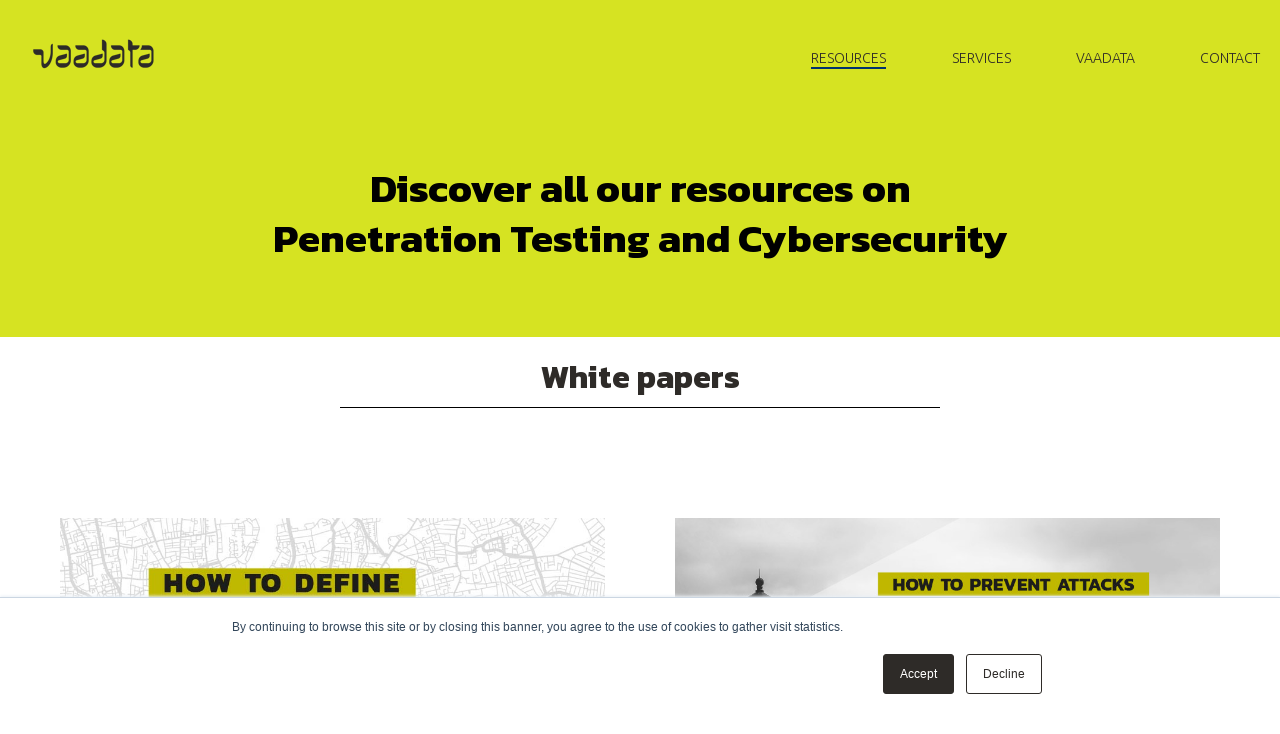

--- FILE ---
content_type: text/html; charset=UTF-8
request_url: https://resources.vaadata.com/en/
body_size: 13049
content:
<!doctype html><html lang="en"><head>
    <meta charset="utf-8">
    <title>Penetration testing and Cybersecurity Resources: white papers, </title>
    
      <link rel="shortcut icon" href="https://resources.vaadata.com/hubfs/16x16-1.png">
    
    <meta name="description" content="Discover all our resources on penetration testing and cybersecurity. White papers, business cases from our experience with numerous companies">
    
    
    
    
    <meta name="viewport" content="width=device-width, initial-scale=1">

    <script src="/hs/hsstatic/jquery-libs/static-1.1/jquery/jquery-1.7.1.js"></script>
<script>hsjQuery = window['jQuery'];</script>
    <meta property="og:description" content="Discover all our resources on penetration testing and cybersecurity. White papers, business cases from our experience with numerous companies">
    <meta property="og:title" content="Penetration testing and Cybersecurity Resources: white papers, ">
    <meta name="twitter:description" content="Discover all our resources on penetration testing and cybersecurity. White papers, business cases from our experience with numerous companies">
    <meta name="twitter:title" content="Penetration testing and Cybersecurity Resources: white papers, ">

    

    
    <style>
a.cta_button{-moz-box-sizing:content-box !important;-webkit-box-sizing:content-box !important;box-sizing:content-box !important;vertical-align:middle}.hs-breadcrumb-menu{list-style-type:none;margin:0px 0px 0px 0px;padding:0px 0px 0px 0px}.hs-breadcrumb-menu-item{float:left;padding:10px 0px 10px 10px}.hs-breadcrumb-menu-divider:before{content:'›';padding-left:10px}.hs-featured-image-link{border:0}.hs-featured-image{float:right;margin:0 0 20px 20px;max-width:50%}@media (max-width: 568px){.hs-featured-image{float:none;margin:0;width:100%;max-width:100%}}.hs-screen-reader-text{clip:rect(1px, 1px, 1px, 1px);height:1px;overflow:hidden;position:absolute !important;width:1px}
</style>

<link rel="stylesheet" href="//7052064.fs1.hubspotusercontent-na1.net/hubfs/7052064/hub_generated/template_assets/DEFAULT_ASSET/1767723235392/template_main.min.css">
<style>








/* 1a. Containers */





/* 1b. Breakpoints */







/* 1c. Colors */









/* 1d. Typography */











/* 1e. Border */



/* 1f. Corner Radius */



/* 1g. Lists */






/* 1h. Horizontal Rule */



/* 1i. Blockquote */




/* 1j. Buttons */








































/* 1k. Forms */















































/* 1l. Tables */











/* 1m. Site Header */












/* 1n. Site Footer */














/* 1o. Blog */








.content-wrapper {
  max-width: 1300px;
}

@media screen and (min-width: 1380px) {
  .content-wrapper {
    padding: 0;
  }
}

.content-wrapper--narrow {
  max-width: 760px;
}

@media screen and (min-width: 800px) {
  .content-wrapper--narrow {
    padding: 0;
  }
}

.dnd-section,
.content-wrapper--blog-index,
.content-wrapper--blog-post {
  padding: 80px 20px;
}

.dnd-section > .row-fluid {
  max-width: 1300px;
}





html {
  font-size: 16px;
}

body {
  font-family: Ubuntu, sans-serif; font-style: normal; font-weight: normal; text-decoration: none;
  background-color: #FFFFFF;
  color: #2e2b28;
  font-size: 16px;
}

/* Paragraphs */

p {
  font-family: Ubuntu, sans-serif; font-style: normal; font-weight: normal; text-decoration: none;
}

p.lead,
p.intro {
  font-size: 1.25rem;
}

/* Anchors */

a {
  font-family: Ubuntu, sans-serif; font-style: normal; font-weight: normal; text-decoration: none;
  color: #d6e322;
}

a:hover, a:focus {
  font-weight: normal; text-decoration: underline; font-family: Ubuntu, sans-serif; font-style: normal;
  color: #009E83;
}

a:active {
  font-weight: normal; text-decoration: underline; font-family: Ubuntu, sans-serif; font-style: normal;
  color: #50eed3;
}

a.button:disabled {
  background-color: #f1f1f1;
}

/* Headings */

h1,
h2,
h3,
h4,
h5,
h6 {
  font-family: Kanit, sans-serif; font-style: normal; font-weight: 700; text-decoration: none;
  color: #00326D;
  text-transform: none;
}



  h1 {
    font-family: Kanit, sans-serif; font-style: normal; font-weight: 700; text-decoration: none;
    color: #2e2b28;
    font-size: 40px;
    letter-spacing: 0px;
    text-transform: none;
  }

  h2 {
    font-family: Kanit, sans-serif; font-style: normal; font-weight: 700; text-decoration: none;
    color: #2e2b28;
    font-size: 32px;
    letter-spacing: 0px;
    text-transform: none;
  }

  h3 {
    font-family: Kanit, sans-serif; font-style: normal; font-weight: 700; text-decoration: none;
    color: #2e2b28;
    font-size: 28px;
    letter-spacing: 0px;
    text-transform: none;
  }

  h4 {
    font-family: Kanit, sans-serif; font-style: normal; font-weight: 300; text-decoration: none;
    color: #00326D;
    font-size: 20px;
    letter-spacing: 1.18px;
    text-transform: none;
  }

  h5 {
    font-family: Kanit, sans-serif; font-style: normal; font-weight: 800; text-decoration: none;
    color: #00326D;
    font-size: 20px;
    letter-spacing: 1.18px;
    text-transform: none;
  }

  h6 {
    font-family: Kanit, sans-serif; font-style: normal; font-weight: 700; text-decoration: none;
    color: #00326D;
    font-size: 18px;
    letter-spacing: 1.06px;
    text-transform: none;
  }



/* Lists */

ul,
ol {
  margin: 1.5rem 0;
  padding-left: 1.5rem;
}

ul li,
ol li {
  margin: 0.7rem;
}

ul ul,
ol ul,
ul ol,
ol ol {
  margin: 1.5rem;
}

/* Blockquote */

blockquote {
  border-left: 10px solid #2e2b28;
  padding-left: 1.5rem;
}

/* Horizontal Rules */

hr {
  border-bottom-color: #d0d0d0;
}





/* Primary Button */

button,
.button {
  font-family: Kanit, sans-serif; font-style: normal; font-weight: 800; text-decoration: none;
  background-color: 

  
  
    
  


  rgba(214, 227, 34, 1.0)

;
  border: 1px solid #d6e322;
  border-radius: 50px;
  color: #2e2b28;
  fill: #2e2b28;
  font-size: 16px;
  padding: 12px 44px;
  text-transform: none;
}

button:hover,
button:focus,
.button:hover,
.button:focus,
button:active,
.button:active {
  font-family: Kanit, sans-serif; font-style: normal; font-weight: 800; text-decoration: none;
  background-color: 

  
  
    
  


  rgba(214, 227, 34, 1.0)

;
  border: 1px solid #d6e322;
  color: #2e2b28;
}

button:active,
.button:active {
  font-family: Kanit, sans-serif; font-style: normal; font-weight: 800; text-decoration: none;
  background-color: rgba(255, 255, 114, 100);
  border: 1px solid #d6e322;
  border-color: #ffff72;
  color: #2e2b28;
}

/* Disabled Button */

button:disabled,
.button:disabled,
.button.button--secondary:disabled,
.button.button--simple:disabled {
  color: #f1f1f1;
}

button:disabled,
.button:disabled {
  background-color: #d0d0d0;
}

/* Secondary Button */

.button.button--secondary {
  font-family: Ubuntu, sans-serif; font-style: normal; font-weight: normal; text-decoration: none;
  background-color: 

  
  
    
  


  rgba(255, 255, 255, 0.0)

;
  border: 1px solid #d6e322;
  border-radius: 50px;
  color: #d6e322;
  fill: #d6e322;
  padding: 12px 44px;
  text-transform: none;
}

.button.button--secondary:hover,
.button.button--secondary:focus,
.button.button--secondary:active {
  font-family: Kanit, sans-serif; font-style: normal; font-weight: 800; text-decoration: none;
  background-color: 

  
  
    
  


  rgba(255, 255, 255, 0.0)

;
  border: 1px solid #009E83;
  color: #009E83;
  fill: #009E83;
}

.button.button--secondary:active {
  font-family: Kanit, sans-serif; font-style: normal; font-weight: 800; text-decoration: none;
  background-color: rgba(255, 255, 255, 0);
  border: 1px solid #009E83;
  border-color: #50eed3;
  color: #50eed3;
  fill: #50eed3;
}

/* Simple Button */

.button.button--simple {
  font-family: Ubuntu, sans-serif; font-style: normal; font-weight: normal; text-decoration: none;
  color: #d6e322;
  fill: #d6e322;
  text-transform: uppercase;
}



  .button.button--simple:after {
    content: none;
  }



.button.button--simple:hover,
.button.button--simple:focus {
  font-family: Ubuntu, sans-serif; font-style: normal; font-weight: normal; text-decoration: none;
  color: #009E83;
  fill: #009E83;
}



  .button.button--simple:hover:after,
  .button.button--simple:focus:after,
  .button.button--simple:active:after {
    content: none;
  }



.button.button--simple:active {
  font-family: Ubuntu, sans-serif; font-style: normal; font-weight: normal; text-decoration: none;
  color: #50eed3;
  fill: #50eed3;
}

/* Button Sizing */

.button.button--small {
  font-size: 14px;
  padding: 12px 44px;
}

.button.button--large {
  font-size: 18px;
  padding: 12px 44px;
}







form {
  background-color: 

  
  
    
  


  rgba(214, 227, 34, 1.0)

;
  border: 1px none #D0D0D0;
  border-radius: 18px;
  padding: 45px 45px;
}

.hs-form-field {
  margin-bottom: 1.5rem;
}

/* Form Title */

.form-title {
  font-family: Kanit, sans-serif; font-style: normal; font-weight: 700; text-decoration: none;
  background-color: 

  
  
    
  


  rgba(0, 50, 109, 1.0)

;
  border: 1px none #D0D0D0;
  border-top-left-radius: 18px;
  border-top-right-radius: 18px;
  color: #FFFFFF;
  font-size: 28px;
  padding: 25px 25px;
  text-transform: none;
}

/* Labels */

.hs-form-field > label,
.hs-form-field > label span,
#hs-subscriptions-unsubscribe-survey label {
  font-family: Ubuntu, sans-serif; font-style: normal; font-weight: normal; text-decoration: none;
  color: #FFFFFF;
  font-size: 16px;
  padding: 6px 0px;
}

/* Help Text - Legends */

.hs-form-field legend,
#hs-subscriptions-unsubscribe-survey legend {
  font-family: Ubuntu, sans-serif; font-style: normal; font-weight: normal; text-decoration: none;
  color: #2e2b28;
  font-size: 14px;
}

/* Inputs */

input[type='text'],
input[type='email'],
input[type='password'],
input[type='tel'],
input[type='number'],
select,
textarea {
  font-family: Ubuntu, sans-serif; font-style: normal; font-weight: normal; text-decoration: none;
  background-color: 

  
  
    
  


  rgba(255, 255, 255, 1.0)

;
  border: 1px solid #D2E9FC;
  border-radius: 4px;
  color: #2e2b28;
  font-size: 16px;
  padding: 12px 12px;
}

input[type='text']:focus,
input[type='email']:focus,
input[type='password']:focus,
input[type='tel']:focus,
input[type='number']:focus,
input[type='file']:focus,
select:focus,
textarea:focus {
  outline-color: #d6e322;
}

::-webkit-input-placeholder {
  color: #D0D0D0;
}

::-moz-placeholder {
  color: #D0D0D0;
}

:-ms-input-placeholder {
  color: #D0D0D0;
}

:-moz-placeholder {
  color: #D0D0D0;
}

::placeholder {
  color: #D0D0D0;
}

/* Inputs - Checkbox/Radio */

form .inputs-list:not(.no-list) label,
form .inputs-list:not(.no-list) label > span,
form .inputs-list:not(.no-list) label > span p {
  font-family: Ubuntu, sans-serif; font-style: normal; font-weight: normal; text-decoration: none;
  color: #FFFFFF;
  font-size: 16px;
}

/* Inputs - Datepicker */

.fn-date-picker .pika-table thead th {
  background-color: 

  
  
    
  


  rgba(0, 50, 109, 1.0)

;
  color: #FFFFFF;
}

.fn-date-picker td.is-today .pika-button {
  color: #00326D;
}

.hs-datepicker .is-selected button.pika-button {
  background-color: #2e2b28;
  color: #00326D;
}

.hs-datepicker button.pika-button:hover {
  background-color: #d6e322 !important;
}

/* Form Rich Text */

form .hs-richtext,
form .hs-richtext *,
form .hs-richtext p,
form .hs-richtext h1,
form .hs-richtext h2,
form .hs-richtext h3,
form .hs-richtext h4,
form .hs-richtext h5,
form .hs-richtext h6 {
  font-family: Ubuntu, sans-serif; font-style: normal; font-weight: normal; text-decoration: none;
  color: #2e2b28;
}

/* GDPR Text */

form .legal-consent-container,
form .legal-consent-container .hs-richtext,
form .legal-consent-container .hs-richtext p {
  font-family: Ubuntu, sans-serif; font-style: normal; font-weight: normal; text-decoration: none;
  color: #2e2b28;
  font-size: 14px;
}

/* Validation */

.hs-input.invalid.error {
  border-color: #ef6b51;
}

.hs-error-msg,
.hs-error-msgs {
  color: #ef6b51;
}

/* Submit */



  form input[type='submit'],
  form .hs-button,
  form .hs-subscriptions-primary-button {
    font-family: Kanit, sans-serif; font-style: normal; font-weight: 800; text-decoration: none;
    background-color: 

  
  
    
  


  rgba(214, 227, 34, 1.0)

;
    border: 1px solid #d6e322;
    border-radius: 50px;
    color: #2e2b28;
    fill: #2e2b28;
    padding: 12px 44px;
    text-transform: none;
  }

  form input[type='submit']:hover,
  form input[type='submit']:focus,
  form .hs-button:hover,
  form .hs-button:focus,
  form .hs-subscriptions-primary-button:hover,
  form .hs-subscriptions-primary-button:focus {
    font-family: Kanit, sans-serif; font-style: normal; font-weight: 800; text-decoration: none;
    background-color: 

  
  
    
  


  rgba(214, 227, 34, 1.0)

;
    border: 1px solid #d6e322;
    color: #2e2b28;
  }

  form input[type='submit']:active,
  form .hs-button:active,
  form .hs-subscriptions-primary-button:active {
    font-family: Kanit, sans-serif; font-style: normal; font-weight: 800; text-decoration: none;
    background-color: rgba(255, 255, 114, 100);
    border: 1px solid #d6e322;
    border-color: #ffff72;
}





  form input[type='submit'],
  form .hs-button,
  form .hs-subscriptions-primary-button {
    font-size: 16px;
    padding: 12px 44px;
  }



/* Inline Thank You Message */

.submitted-message {
  background-color: 

  
  
    
  


  rgba(214, 227, 34, 1.0)

;
  border: 1px none #D0D0D0;
  border-radius: 18px;
  padding: 45px 45px;
}





table {
  background-color: 

  
  
    
  


  rgba(255, 255, 255, 1.0)

;
  border: 1px solid #D2E9FC;
}

th,
td {
  border: 1px solid #D2E9FC;
  color: #00326D;
  padding: 15px 15px;
}

thead th,
thead td {
  background-color: 

  
  
    
  


  rgba(0, 50, 109, 1.0)

;
  border-bottom: 2px none #D2E9FC;
  color: #FFFFFF;
}

tbody + tbody {
  border-top: 2px none #D2E9FC;
}






.header {
  background-color: 

  
  
    
  


  rgba(214, 227, 34, 1.0)

;
  border-bottom: 1px none #FFFFFF;
}

.header__container {
  max-width: 1300px;
}

/* Header Content */

.header p,
.header h1,
.header h2,
.header h3,
.header h4,
.header h5,
.header h6,
.header span,
.header div,
.header li,
.header blockquote,
.header .related-post__title a {
  color: 

  
  
    
  


  rgba(46, 43, 40, 1.0)

;
}

/* Logo */

.header__logo .logo-company-name {
  color: 

  
  
    
  


  rgba(46, 43, 40, 1.0)

;
}

/* Navigation Menu */

.navigation-primary .menu-item a {
  font-family: Ubuntu, sans-serif; font-style: normal; font-weight: 300; text-decoration: none;
  color: #2e2b28;
  font-size: 14px;
  text-transform: none;
}

.navigation-primary .menu-item a:hover,
.navigation-primary .menu-item a:focus {
  font-family: Ubuntu, sans-serif; font-style: normal; font-weight: 300; text-decoration: none;
  color: #ff384f;
}

.navigation-primary .menu-item a:active {
  font-family: Ubuntu, sans-serif; font-style: normal; font-weight: 300; text-decoration: none;
  color: #2e2b28;
}

.navigation-primary .submenu:not(.level-1) {
  background-color: 

  
  
    
  


  rgba(214, 227, 34, 1.0)

;
}

.navigation-primary .submenu:not(.level-1) .menu-item .menu-link:hover,
.navigation-primary .submenu:not(.level-1) .menu-item .menu-link:focus {
  font-family: Ubuntu, sans-serif; font-style: normal; font-weight: 300; text-decoration: none;
  background-color: 

  
  
    
  


  rgba(46, 43, 40, 0.77)

;
  color: #ff384f;
}

.navigation-primary .submenu:not(.level-1) .menu-item .menu-link:active {
  font-family: Ubuntu, sans-serif; font-style: normal; font-weight: 300; text-decoration: none;
  background-color: 

  
  
    
  


  rgba(46, 43, 40, 0.77)

;
  color: #2e2b28;
}


@media (min-width: 768px) {
  .navigation-primary .submenu:not(.level-1) {
    border: 2px solid #EFF7FE;
  }
}

@media (max-width: 768px) {
  .header__navigation {
    background-color: 

  
  
    
  


  rgba(214, 227, 34, 1.0)

;
  }

  .header__menu .header__mobile-menu-icon,
  .header__menu .header__mobile-menu-icon:after,
  .header__menu .header__mobile-menu-icon:before,
  .header__menu .menu-arrow-icon,
  .header__menu .menu-arrow-icon:after {
    background-color: #2e2b28;
  }

  .navigation-primary .submenu.level-1 .menu-item .menu-link:hover,
  .navigation-primary .submenu.level-1 .menu-item .menu-link:focus {
    font-family: Ubuntu, sans-serif; font-style: normal; font-weight: 300; text-decoration: none;
    background-color: 

  
  
    
  


  rgba(46, 43, 40, 0.77)

;
    color: #ff384f;
  }

  .navigation-primary .submenu.level-1 .menu-item .menu-link:active {
    font-family: Ubuntu, sans-serif; font-style: normal; font-weight: 300; text-decoration: none;
    background-color: 

  
  
    
  


  rgba(46, 43, 40, 0.77)

;
    color: #2e2b28;
  }
}

/* Menu Toggle */

@media screen and (max-width: 767px) {
  body .header__navigation-toggle svg,
  body .menu-arrow svg {
    fill: #2e2b28;
  }
}

/* Language Switcher */

.header__language-switcher .lang_list_class {
  background-color: 

  
  
    
  


  rgba(214, 227, 34, 1.0)

;
  border: 2px solid #EFF7FE;
}

.header__language-switcher-label-current:after {
  border-top-color: #2e2b28;
}

.header__language-switcher-label-current,
.header__language-switcher .lang_list_class li a {
  font-family: Ubuntu, sans-serif; font-style: normal; font-weight: 300; text-decoration: none;
  color: #2e2b28;
  font-size: 14px;
  text-transform: none;
}

.header__language-switcher-label-current:hover,
.header__language-switcher-label-current:focus,
.header__language-switcher-label-current:active,
.header__language-switcher .lang_list_class li:hover a,
.header__language-switcher .lang_list_class li:focus a,
.header__language-switcher .lang_list_class li a:active {
  font-family: Ubuntu, sans-serif; font-style: normal; font-weight: 300; text-decoration: none;
  color: #ff384f;
}

.header__language-switcher .lang_list_class li:hover,
.header__language-switcher .lang_list_class li:focus {
  font-family: Ubuntu, sans-serif; font-style: normal; font-weight: 300; text-decoration: none;
  background-color: 

  
  
    
  


  rgba(46, 43, 40, 0.77)

;
  color: #ff384f;
}

/* Blog Post Listing Module */

.header .blog-post-listing h1,
.header .blog-post-listing h2,
.header .blog-post-listing h3,
.header .blog-post-listing h4,
.header .blog-post-listing h5,
.header .blog-post-listing h6,
.header .blog-post-listing p,
.header .blog-post-listing div,
.header .blog-post-listing span {
  color: #2e2b28;
}

/* Related Posts Module */

.header .related-post__title a:hover,
.header .related-post__title a:focus {
  color: 

  
  
    
  


  rgba(46, 43, 40, 1.0)

;
}

.header .related-post__title a:active {
  color: 

  
  
    
  


  rgba(46, 43, 40, 1.0)

;
}

/* Social Follow Module */

.header .social-links__icon svg {
  fill: 

  
  
    
  


  rgba(46, 43, 40, 1.0)

;
}

.header .social-links__icon:hover svg {
  fill: 

  
  
    
  


  rgba(214, 227, 34, 1.0)

;
}

.header .social-links__icon:hover {
  background-color: 

  
  
    
  


  rgba(46, 43, 40, 1.0)

;
}





.footer--site-page {
  background-color: 

  
  
    
  


  rgba(214, 227, 34, 1.0)

;
  border-top: 1px none #00C6AB;
}

.footer--landing-page {
  background-color: 

  
  
    
  


  rgba(255, 255, 255, 1)

;
  color: 

  
  
    
  


  rgba(0, 50, 109, 1)

;
}

.footer--landing-page h1,
.footer--landing-page h2,
.footer--landing-page h3,
.footer--landing-page h4,
.footer--landing-page h5,
.footer--landing-page h6,
.footer--landing-page p,
.footer--landing-page a:not(.button),
.footer--landing-page div,
.footer--landing-page span,
.footer--landing-page blockquote,
.footer--landing-page .related-post__title a {
  color: 

  
  
    
  


  rgba(0, 50, 109, 1)

;
}

.footer__container {
  max-width: 1300px;
}

.footer__bottom-section {
  border-color: #2e2b28;
  border-top: 2px solid #EFF7FE;
}

/* Footer Content */

.footer--site-page h1,
.footer--site-page h2,
.footer--site-page h3,
.footer--site-page h4,
.footer--site-page h5,
.footer--site-page h6,
.footer--site-page p,
.footer--site-page a:not(.button),
.footer--site-page div,
.footer--site-page span,
.footer--site-page blockquote,
.footer--site-page .related-post__title a {
  color: #2e2b28;
}



  .footer--site-page h4 {
      font-family: Kanit, sans-serif; font-style: normal; font-weight: 700; text-decoration: none;
      font-size: 18px;
      letter-spacing: 1.06px;
      text-transform: none;
  }



/* Footer Menu */

.footer .hs-menu-item a {
  font-family: Ubuntu, sans-serif; font-style: normal; font-weight: normal; text-decoration: none;
  color: #2e2b28;
  font-size: 16px;
  text-transform: none;
}

.footer .hs-menu-item a:hover,
.footer .hs-menu-item a:focus {
  font-family: Ubuntu, sans-serif; font-style: normal; font-weight: normal; text-decoration: none;
  color: #2e2b28;
}

.footer .hs-menu-item a:active {
  font-family: Ubuntu, sans-serif; font-style: normal; font-weight: normal; text-decoration: none;
  color: #2e2b28;
}

/* Form Module */

.footer--site-page .form-title,
.footer--site-page form .hs-richtext,
.footer--site-page form .hs-richtext *,
.footer--site-page form .hs-richtext p,
.footer--site-page form .hs-richtext h1,
.footer--site-page form .hs-richtext h2,
.footer--site-page form .hs-richtext h3,
.footer--site-page form .hs-richtext h4,
.footer--site-page form .hs-richtext h5,
.footer--site-page form .hs-richtext h6,
.footer--site-page .hs-form-field > label,
.footer--site-page .hs-form-field > label span,
.footer--site-page .hs-form-field legend,
.footer--site-page form .inputs-list:not(.no-list) label,
.footer--site-page form .inputs-list:not(.no-list) label > span,
.footer--site-page form .inputs-list:not(.no-list) label > span p {
  color: #2e2b28;
}

/* Blog Post Listing Module */

.footer .blog-post-listing h1,
.footer .blog-post-listing h2,
.footer .blog-post-listing h3,
.footer .blog-post-listing h4,
.footer .blog-post-listing h5,
.footer .blog-post-listing h6,
.footer .blog-post-listing p,
.footer .blog-post-listing div,
.footer .blog-post-listing span {
  color: #2e2b28;
}

/* Related Posts Module */

.footer--site-page .related-post__title a:hover,
.footer--site-page .related-post__title a:focus {
  color: #000000;
}

.footer--site-page .related-post__title a:active {
  color: #7e7b78;
}

/* Social Follow Module */

.footer--site-page .social-links__icon svg {
  fill: #2e2b28;
}

.footer--site-page .social-links__icon:hover svg {
  fill: 

  
  
    
  


  rgba(214, 227, 34, 1.0)

;
}

.footer--site-page .social-links__icon:hover {
  background-color: #2e2b28;
}





/* Blog Title */

.blog-index__post-title a,
.blog-index__post-author-name {
  color: #2e2b28;
}

.blog-index__post-title a:hover,
.blog-index__post-title a:focus {
  color: #000000;
}

.blog-index__post-title a:active {
  color: #7e7b78;
}

/* Blog Meta - Author */

.blog-index__post-author-name,
.blog-post__author-name {
  font-family: Ubuntu, sans-serif; font-style: normal; font-weight: normal; text-decoration: none;
  color: #2e2b28;
}

.blog-post__author-links svg {
  fill: #2e2b28;
}

.blog-post__author-links a:hover svg {
  fill: #d6e322;
}

/* Tags */

.blog-index__post-tag-link,
.blog-post__tag-link {
  background-color: 

  
  
    
  


  rgba(46, 43, 40, 0.0)

;
  color: #00C6AB;
}

.blog-index__post-tags svg,
.blog-post__tags svg {
  fill: #2e2b28;
}

/* Blog Listing */

.blog-subheader__author-links a {
  background-color: #d6e322;
}

.blog-subheader__author-links a:hover {
  background-color: #009E83;
}

/* Blog Pagination */

.blog-pagination__link {
  color: #d6e322;
}

.blog-pagination__link:hover,
.blog-pagination__link:focus {
  color: #009E83;
}

.blog-pagination__link:hover svg,
.blog-pagination__link:focus svg {
  fill: #009E83;
}

.blog-pagination__link:active {
  color: #50eed3;
}

.blog-pagination__link:active svg {
  fill: #50eed3;
}

.blog-pagination__prev-link--disabled,
.blog-pagination__next-link--disabled {
  color: #d0d0d0;
}

.blog-pagination__prev-link--disabled svg,
.blog-pagination__next-link--disabled svg {
  fill: #d0d0d0;
}

.blog-pagination__link--active {
  background-color: #d6e322;
  color: #fff;
}

.blog-pagination__link--active:hover,
.blog-pagination__link--active:focus {
  color: #fff;
}

/* Blog Post */

.blog-post__image {
  border-radius: 18px;
}

/* Blog Search */

.blog-search form button {
  border-radius: 4px;
}





/* Error Pages - Global */

.error-page:before {
  font-family: Ubuntu, sans-serif; font-style: normal; font-weight: normal; text-decoration: none;
}

/* System Pages - Global */

.hs-search-results__title {
  font-family: Kanit, sans-serif; font-style: normal; font-weight: 700; text-decoration: none;
  color: #00326D;
}

.hs-search-results__title:hover {
  font-family: Kanit, sans-serif; font-style: normal; font-weight: 700; text-decoration: none;
}

/* Forms in System Pages */

#email-prefs-form h3 {
  font-family: Ubuntu, sans-serif; font-style: normal; font-weight: normal; text-decoration: none;
  color: #FFFFFF;
  font-size: 16px;
  padding: 6px 0px;
}

#email-prefs-form,
#email-prefs-form h1,
#email-prefs-form h2 {
  color: #FFFFFF;
}

/* Password Prompt */

.password-prompt input[type='password'] {
  margin-bottom: 1.5rem;
}

/* Backup Unsubscribe */

.backup-unsubscribe input[type='email'] {
  margin-bottom: 1.5rem;
  padding: 12px 12px !important;
}





/* Icon */

body .icon svg {
  fill: #2e2b28;
}

/* Pricing Table */

body .price-block__header {
  background-color: #2e2b28;
}

body .billing-selectors__pricing-option input[type='radio']:checked + label:before {
  border-color: #2e2b28;
}

/* Image Module */

img {
  max-width: 100%;
}

/* Social Follow */

body .social-links__icon svg {
  fill: #2e2b28;
}

body .social-links__icon:hover svg {
  fill: #2e2b28;
}

body .social-links__icon:hover {
  background-color: transparent;
}

/* Statististic */

body .statistic__circle {
  background-color: #d0d0d0;
}

body .statistic__info {
  color: #2e2b28;
}

body .statistic__bar,
body .statistic__fill,
body .statistic__fill {
  border-color: #2e2b28;
}

body .statistic__circle:after {
  background-color: #FFFFFF
}

/* Testimonial Slider */

body .tns-nav button {
  background-color: #d0d0d0;
}

body .tns-nav .tns-nav-active {
  background-color: #2e2b28;
}
</style>

<link rel="stylesheet" href="https://7052064.fs1.hubspotusercontent-na1.net/hubfs/7052064/hub_generated/module_assets/1/-25202732329/1767723254007/module_menu-section.min.css">

  <style>
  #hs_cos_wrapper_widget_1622811844927 hr {
  border:0 none;
  border-bottom-width:1px;
  border-bottom-style:solid;
  border-bottom-color:rgba(0,0,0,1.0);
  margin-left:auto;
  margin-right:auto;
  margin-top:10px;
  margin-bottom:10px;
  width:50%;
}

  </style>


  <style>
  #hs_cos_wrapper_widget_1622722919992 hr {
  border:0 none;
  border-bottom-width:1px;
  border-bottom-style:solid;
  border-bottom-color:rgba(0,0,0,1.0);
  margin-left:auto;
  margin-right:auto;
  margin-top:10px;
  margin-bottom:10px;
  width:50%;
}

  </style>

<link rel="stylesheet" href="https://7052064.fs1.hubspotusercontent-na1.net/hubfs/7052064/hub_generated/module_assets/1/-25202478153/1767723256112/module_social-follow.min.css">

<style>
  #hs_cos_wrapper_footer_dnd-module-13 .social-links__icon {
    background-color: rgba(30, 43, 51,0.0);
    border-radius: 4px;
  }
  #hs_cos_wrapper_footer_dnd-module-13 .social-links__icon svg {
    fill: rgba(46, 43, 40,1.0);
    width: 20px;
    height: 20px;
  }
  #hs_cos_wrapper_footer_dnd-module-13 .social-links__icon:hover,
  #hs_cos_wrapper_footer_dnd-module-13 .social-links__icon:focus,
  #hs_cos_wrapper_footer_dnd-module-13 .social-links__icon:active {
    background-color: rgba(255, 255, 255,1.0);
  }
  #hs_cos_wrapper_footer_dnd-module-13 .social-links__icon:hover svg,
  #hs_cos_wrapper_footer_dnd-module-13 .social-links__icon:focus svg,
  #hs_cos_wrapper_footer_dnd-module-13 .social-links__icon:active svg {
    fill: rgba(30, 43, 51,1.0);
  }
</style>

<style>
  @font-face {
    font-family: "Ubuntu";
    font-weight: 400;
    font-style: normal;
    font-display: swap;
    src: url("/_hcms/googlefonts/Ubuntu/regular.woff2") format("woff2"), url("/_hcms/googlefonts/Ubuntu/regular.woff") format("woff");
  }
  @font-face {
    font-family: "Ubuntu";
    font-weight: 700;
    font-style: normal;
    font-display: swap;
    src: url("/_hcms/googlefonts/Ubuntu/700.woff2") format("woff2"), url("/_hcms/googlefonts/Ubuntu/700.woff") format("woff");
  }
  @font-face {
    font-family: "Ubuntu";
    font-weight: 300;
    font-style: normal;
    font-display: swap;
    src: url("/_hcms/googlefonts/Ubuntu/300.woff2") format("woff2"), url("/_hcms/googlefonts/Ubuntu/300.woff") format("woff");
  }
  @font-face {
    font-family: "Kanit";
    font-weight: 800;
    font-style: normal;
    font-display: swap;
    src: url("/_hcms/googlefonts/Kanit/800.woff2") format("woff2"), url("/_hcms/googlefonts/Kanit/800.woff") format("woff");
  }
  @font-face {
    font-family: "Kanit";
    font-weight: 700;
    font-style: normal;
    font-display: swap;
    src: url("/_hcms/googlefonts/Kanit/700.woff2") format("woff2"), url("/_hcms/googlefonts/Kanit/700.woff") format("woff");
  }
  @font-face {
    font-family: "Kanit";
    font-weight: 300;
    font-style: normal;
    font-display: swap;
    src: url("/_hcms/googlefonts/Kanit/300.woff2") format("woff2"), url("/_hcms/googlefonts/Kanit/300.woff") format("woff");
  }
  @font-face {
    font-family: "Kanit";
    font-weight: 400;
    font-style: normal;
    font-display: swap;
    src: url("/_hcms/googlefonts/Kanit/regular.woff2") format("woff2"), url("/_hcms/googlefonts/Kanit/regular.woff") format("woff");
  }
  @font-face {
    font-family: "Kanit";
    font-weight: 700;
    font-style: normal;
    font-display: swap;
    src: url("/_hcms/googlefonts/Kanit/700.woff2") format("woff2"), url("/_hcms/googlefonts/Kanit/700.woff") format("woff");
  }
  @font-face {
    font-family: "Nunito Sans";
    font-weight: 800;
    font-style: normal;
    font-display: swap;
    src: url("/_hcms/googlefonts/Nunito_Sans/800.woff2") format("woff2"), url("/_hcms/googlefonts/Nunito_Sans/800.woff") format("woff");
  }
  @font-face {
    font-family: "Nunito Sans";
    font-weight: 900;
    font-style: normal;
    font-display: swap;
    src: url("/_hcms/googlefonts/Nunito_Sans/900.woff2") format("woff2"), url("/_hcms/googlefonts/Nunito_Sans/900.woff") format("woff");
  }
  @font-face {
    font-family: "Nunito Sans";
    font-weight: 700;
    font-style: normal;
    font-display: swap;
    src: url("/_hcms/googlefonts/Nunito_Sans/700.woff2") format("woff2"), url("/_hcms/googlefonts/Nunito_Sans/700.woff") format("woff");
  }
  @font-face {
    font-family: "Nunito Sans";
    font-weight: 300;
    font-style: normal;
    font-display: swap;
    src: url("/_hcms/googlefonts/Nunito_Sans/300.woff2") format("woff2"), url("/_hcms/googlefonts/Nunito_Sans/300.woff") format("woff");
  }
  @font-face {
    font-family: "Nunito Sans";
    font-weight: 400;
    font-style: normal;
    font-display: swap;
    src: url("/_hcms/googlefonts/Nunito_Sans/regular.woff2") format("woff2"), url("/_hcms/googlefonts/Nunito_Sans/regular.woff") format("woff");
  }
</style>

<!-- Editor Styles -->
<style id="hs_editor_style" type="text/css">
#hs_cos_wrapper_widget_1622710571495  { display: block !important; text-align: center !important }
#hs_cos_wrapper_module_1622710911785  { display: block !important; padding-top: 20px !important }
#hs_cos_wrapper_module_1622710914558  { display: block !important; padding-top: 20px !important }
#hs_cos_wrapper_module_163905467670211  { display: block !important; padding-top: 20px !important }
#hs_cos_wrapper_module_16390546767037  { display: block !important; padding-top: 20px !important }
#hs_cos_wrapper_module_1622711391543  { display: block !important; text-align: center !important }
#hs_cos_wrapper_module_1622723204800  { display: block !important; padding-top: 20px !important }
#hs_cos_wrapper_module_16227232048003  { display: block !important; padding-top: 20px !important }
#hs_cos_wrapper_widget_1622710571495  { display: block !important; text-align: center !important }
#hs_cos_wrapper_module_1622710914558  { display: block !important; padding-top: 20px !important }
#hs_cos_wrapper_module_1622710911785  { display: block !important; padding-top: 20px !important }
#hs_cos_wrapper_module_16390546767037  { display: block !important; padding-top: 20px !important }
#hs_cos_wrapper_module_163905467670211  { display: block !important; padding-top: 20px !important }
#hs_cos_wrapper_module_1622711391543  { display: block !important; text-align: center !important }
#hs_cos_wrapper_module_16227232048003  { display: block !important; padding-top: 20px !important }
#hs_cos_wrapper_module_1622723204800  { display: block !important; padding-top: 20px !important }
.dnd_area-row-0-max-width-section-centering > .row-fluid {
  max-width: 778px !important;
  margin-left: auto !important;
  margin-right: auto !important;
}
.widget_1623056382905-flexbox-positioning {
  display: -ms-flexbox !important;
  -ms-flex-direction: column !important;
  -ms-flex-align: center !important;
  -ms-flex-pack: start;
  display: flex !important;
  flex-direction: column !important;
  align-items: center !important;
  justify-content: flex-start;
}
.widget_1623056382905-flexbox-positioning > div {
  max-width: 100%;
  flex-shrink: 0 !important;
}
.widget_1623056305478-flexbox-positioning {
  display: -ms-flexbox !important;
  -ms-flex-direction: column !important;
  -ms-flex-align: center !important;
  -ms-flex-pack: start;
  display: flex !important;
  flex-direction: column !important;
  align-items: center !important;
  justify-content: flex-start;
}
.widget_1623056305478-flexbox-positioning > div {
  max-width: 100%;
  flex-shrink: 0 !important;
}
.module_16390546767036-flexbox-positioning {
  display: -ms-flexbox !important;
  -ms-flex-direction: column !important;
  -ms-flex-align: center !important;
  -ms-flex-pack: start;
  display: flex !important;
  flex-direction: column !important;
  align-items: center !important;
  justify-content: flex-start;
}
.module_16390546767036-flexbox-positioning > div {
  max-width: 100%;
  flex-shrink: 0 !important;
}
.module_163905467670210-flexbox-positioning {
  display: -ms-flexbox !important;
  -ms-flex-direction: column !important;
  -ms-flex-align: center !important;
  -ms-flex-pack: start;
  display: flex !important;
  flex-direction: column !important;
  align-items: center !important;
  justify-content: flex-start;
}
.module_163905467670210-flexbox-positioning > div {
  max-width: 100%;
  flex-shrink: 0 !important;
}
/* HubSpot Non-stacked Media Query Styles */
@media (min-width:768px) {
  .dnd_area-row-0-vertical-alignment > .row-fluid {
    display: -ms-flexbox !important;
    -ms-flex-direction: row;
    display: flex !important;
    flex-direction: row;
  }
  .dnd_area-row-5-vertical-alignment > .row-fluid {
    display: -ms-flexbox !important;
    -ms-flex-direction: row;
    display: flex !important;
    flex-direction: row;
  }
  .dnd_area-column-1-vertical-alignment {
    display: -ms-flexbox !important;
    -ms-flex-direction: column !important;
    -ms-flex-pack: center !important;
    display: flex !important;
    flex-direction: column !important;
    justify-content: center !important;
  }
  .dnd_area-column-1-vertical-alignment > div {
    flex-shrink: 0 !important;
  }
  .cell_1622723204799-vertical-alignment {
    display: -ms-flexbox !important;
    -ms-flex-direction: column !important;
    -ms-flex-pack: center !important;
    display: flex !important;
    flex-direction: column !important;
    justify-content: center !important;
  }
  .cell_1622723204799-vertical-alignment > div {
    flex-shrink: 0 !important;
  }
  .cell_1622711565325-vertical-alignment {
    display: -ms-flexbox !important;
    -ms-flex-direction: column !important;
    -ms-flex-pack: center !important;
    display: flex !important;
    flex-direction: column !important;
    justify-content: center !important;
  }
  .cell_1622711565325-vertical-alignment > div {
    flex-shrink: 0 !important;
  }
  .footer_dnd-column-12-row-2-vertical-alignment > .row-fluid {
    display: -ms-flexbox !important;
    -ms-flex-direction: row;
    display: flex !important;
    flex-direction: row;
  }
  .cell_1616337158490-vertical-alignment {
    display: -ms-flexbox !important;
    -ms-flex-direction: column !important;
    -ms-flex-pack: center !important;
    display: flex !important;
    flex-direction: column !important;
    justify-content: center !important;
  }
  .cell_1616337158490-vertical-alignment > div {
    flex-shrink: 0 !important;
  }
  .cell_1616337158488-vertical-alignment {
    display: -ms-flexbox !important;
    -ms-flex-direction: column !important;
    -ms-flex-pack: center !important;
    display: flex !important;
    flex-direction: column !important;
    justify-content: center !important;
  }
  .cell_1616337158488-vertical-alignment > div {
    flex-shrink: 0 !important;
  }
}
/* HubSpot Styles (default) */
.header_dnd_bottom-row-0-background-layers {
  background-image: linear-gradient(rgba(214, 227, 34, 1), rgba(214, 227, 34, 1)) !important;
  background-position: left top !important;
  background-size: auto !important;
  background-repeat: no-repeat !important;
}
.dnd_area-row-0-padding {
  padding-top: 50px !important;
  padding-bottom: 50px !important;
  padding-left: 20px !important;
  padding-right: 20px !important;
}
.dnd_area-row-0-background-layers {
  background-image: linear-gradient(rgba(214, 227, 34, 1), rgba(214, 227, 34, 1)) !important;
  background-position: left top !important;
  background-size: auto !important;
  background-repeat: no-repeat !important;
}
.dnd_area-row-1-padding {
  padding-top: 20px !important;
  padding-bottom: 20px !important;
}
.dnd_area-row-2-background-layers {
  background-image: linear-gradient(rgba(255, 255, 255, 1), rgba(255, 255, 255, 1)) !important;
  background-position: left top !important;
  background-size: auto !important;
  background-repeat: no-repeat !important;
}
.dnd_area-row-3-background-layers {
  background-image: linear-gradient(rgba(255, 255, 255, 1), rgba(255, 255, 255, 1)) !important;
  background-position: left top !important;
  background-size: auto !important;
  background-repeat: no-repeat !important;
}
.dnd_area-row-4-padding {
  padding-top: 20px !important;
  padding-bottom: 20px !important;
}
.dnd_area-row-4-background-layers {
  background-image: linear-gradient(rgba(243, 247, 238, 1), rgba(243, 247, 238, 1)) !important;
  background-position: left top !important;
  background-size: auto !important;
  background-repeat: no-repeat !important;
}
.dnd_area-row-5-background-layers {
  background-image: linear-gradient(rgba(243, 247, 238, 1), rgba(243, 247, 238, 1)) !important;
  background-position: left top !important;
  background-size: auto !important;
  background-repeat: no-repeat !important;
}
.module_163905467670212-hidden {
  display: block !important;
}
</style>
    

    
<!--  Added by GoogleAnalytics integration -->
<script>
var _hsp = window._hsp = window._hsp || [];
_hsp.push(['addPrivacyConsentListener', function(consent) { if (consent.allowed || (consent.categories && consent.categories.analytics)) {
  (function(i,s,o,g,r,a,m){i['GoogleAnalyticsObject']=r;i[r]=i[r]||function(){
  (i[r].q=i[r].q||[]).push(arguments)},i[r].l=1*new Date();a=s.createElement(o),
  m=s.getElementsByTagName(o)[0];a.async=1;a.src=g;m.parentNode.insertBefore(a,m)
})(window,document,'script','//www.google-analytics.com/analytics.js','ga');
  ga('create','UA-31545818-3','auto');
  ga('send','pageview');
}}]);
</script>

<!-- /Added by GoogleAnalytics integration -->

    <link rel="canonical" href="https://resources.vaadata.com/en/">


<meta property="og:url" content="https://resources.vaadata.com/en/">
<meta name="twitter:card" content="summary">
<meta http-equiv="content-language" content="en">






  <meta name="generator" content="HubSpot"></head>
  <body>
    <div class="body-wrapper   hs-content-id-48628014901 hs-landing-page hs-page ">
      
        <div data-global-resource-path="@hubspot/session/templates/partials/header.html"><header class="header">
  
  <div class="container-fluid header__dnd--top">
<div class="row-fluid-wrapper">
<div class="row-fluid">
<div class="span12 widget-span widget-type-cell " style="" data-widget-type="cell" data-x="0" data-w="12">

</div><!--end widget-span -->
</div>
</div>
</div>
  

  <div class="header__container">
    
    <div class="header__logo">
      <div id="hs_cos_wrapper_header_logo" class="hs_cos_wrapper hs_cos_wrapper_widget hs_cos_wrapper_type_module widget-type-logo" style="" data-hs-cos-general-type="widget" data-hs-cos-type="module">
  






















  
  <span id="hs_cos_wrapper_header_logo_hs_logo_widget" class="hs_cos_wrapper hs_cos_wrapper_widget hs_cos_wrapper_type_logo" style="" data-hs-cos-general-type="widget" data-hs-cos-type="logo"><a href="https://www.vaadata.com/en/" id="hs-link-header_logo_hs_logo_widget" style="border-width:0px;border:0px;"><img src="https://resources.vaadata.com/hs-fs/hubfs/logo_dark_RVB.png?width=147&amp;height=58&amp;name=logo_dark_RVB.png" class="hs-image-widget " height="58" style="height: auto;width:147px;border-width:0px;border:0px;" width="147" alt="logo vaadata" title="logo vaadata" srcset="https://resources.vaadata.com/hs-fs/hubfs/logo_dark_RVB.png?width=74&amp;height=29&amp;name=logo_dark_RVB.png 74w, https://resources.vaadata.com/hs-fs/hubfs/logo_dark_RVB.png?width=147&amp;height=58&amp;name=logo_dark_RVB.png 147w, https://resources.vaadata.com/hs-fs/hubfs/logo_dark_RVB.png?width=221&amp;height=87&amp;name=logo_dark_RVB.png 221w, https://resources.vaadata.com/hs-fs/hubfs/logo_dark_RVB.png?width=294&amp;height=116&amp;name=logo_dark_RVB.png 294w, https://resources.vaadata.com/hs-fs/hubfs/logo_dark_RVB.png?width=368&amp;height=145&amp;name=logo_dark_RVB.png 368w, https://resources.vaadata.com/hs-fs/hubfs/logo_dark_RVB.png?width=441&amp;height=174&amp;name=logo_dark_RVB.png 441w" sizes="(max-width: 147px) 100vw, 147px"></a></span>
</div>
    </div>
    

    
    <div class="header__menu">
      <input type="checkbox" id="nav-toggle">
      <label class="header__navigation-toggle" for="nav-toggle">
        <span class="header__mobile-menu-open-icon">
          <svg version="1.0" xmlns="http://www.w3.org/2000/svg" viewbox="0 0 448 512" width="24" aria-labelledby="bars1" role="img"><title id="bars1">Open main menu</title><g id="bars1_layer"><path d="M16 132h416c8.837 0 16-7.163 16-16V76c0-8.837-7.163-16-16-16H16C7.163 60 0 67.163 0 76v40c0 8.837 7.163 16 16 16zm0 160h416c8.837 0 16-7.163 16-16v-40c0-8.837-7.163-16-16-16H16c-8.837 0-16 7.163-16 16v40c0 8.837 7.163 16 16 16zm0 160h416c8.837 0 16-7.163 16-16v-40c0-8.837-7.163-16-16-16H16c-8.837 0-16 7.163-16 16v40c0 8.837 7.163 16 16 16z" /></g></svg>
        </span>
        <span class="header__mobile-menu-close-icon">
          <svg version="1.0" xmlns="http://www.w3.org/2000/svg" viewbox="0 0 384 512" width="24" aria-labelledby="times2" role="img"><title id="times2">Close main menu</title><g id="times2_layer"><path d="M323.1 441l53.9-53.9c9.4-9.4 9.4-24.5 0-33.9L279.8 256l97.2-97.2c9.4-9.4 9.4-24.5 0-33.9L323.1 71c-9.4-9.4-24.5-9.4-33.9 0L192 168.2 94.8 71c-9.4-9.4-24.5-9.4-33.9 0L7 124.9c-9.4 9.4-9.4 24.5 0 33.9l97.2 97.2L7 353.2c-9.4 9.4-9.4 24.5 0 33.9L60.9 441c9.4 9.4 24.5 9.4 33.9 0l97.2-97.2 97.2 97.2c9.3 9.3 24.5 9.3 33.9 0z" /></g></svg>
        </span>
      </label>
      <div class="header__navigation">
        <div id="hs_cos_wrapper_header_navigation_primary" class="hs_cos_wrapper hs_cos_wrapper_widget hs_cos_wrapper_type_module" style="" data-hs-cos-general-type="widget" data-hs-cos-type="module">





























<nav aria-label="Main menu" class="navigation-primary">
  
  
  <ul class="submenu level-1">
    
      

  <li class="no-submenu menu-item hs-skip-lang-url-rewrite">
    <a href="https://resources.vaadata.com/en/" class="menu-link active-item">RESOURCES</a>

    
  </li>


    
      

  <li class="has-submenu menu-item hs-skip-lang-url-rewrite">
    <a href="javascript:;" class="menu-link">SERVICES</a>

    
      <input type="checkbox" id="SERVICES" class="submenu-toggle">
      <label class="menu-arrow" for="SERVICES">
        <span class="menu-child-toggle-icon">
          <svg version="1.0" xmlns="http://www.w3.org/2000/svg" viewbox="0 0 448 512" width="16" aria-labelledby="chevron-down3" role="img"><title id="chevron-down3">Open the submenu</title><g id="chevron-down3_layer"><path d="M207.029 381.476L12.686 187.132c-9.373-9.373-9.373-24.569 0-33.941l22.667-22.667c9.357-9.357 24.522-9.375 33.901-.04L224 284.505l154.745-154.021c9.379-9.335 24.544-9.317 33.901.04l22.667 22.667c9.373 9.373 9.373 24.569 0 33.941L240.971 381.476c-9.373 9.372-24.569 9.372-33.942 0z" /></g></svg>
        </span>
      </label>
      
  
  <ul class="submenu level-2">
    
      

  <li class="no-submenu menu-item hs-skip-lang-url-rewrite">
    <a href="https://www.vaadata.com/en/penetration-testing/" class="menu-link" target="_blank" rel="noopener">PENETRATION TESTING</a>

    
  </li>


    
      

  <li class="no-submenu menu-item hs-skip-lang-url-rewrite">
    <a href="https://www.vaadata.com/en/security-consulting/" class="menu-link" target="_blank" rel="noopener">SECURITY CONSULTING</a>

    
  </li>


    
      

  <li class="no-submenu menu-item hs-skip-lang-url-rewrite">
    <a href="https://www.vaadata.com/en/security-hacking-training/" class="menu-link" target="_blank" rel="noopener">SECURITY TRAINING</a>

    
  </li>


    
  </ul>

    
  </li>


    
      

  <li class="no-submenu menu-item hs-skip-lang-url-rewrite">
    <a href="https://www.vaadata.com/en/about-us/" class="menu-link" target="_blank" rel="noopener">VAADATA</a>

    
  </li>


    
      

  <li class="no-submenu menu-item hs-skip-lang-url-rewrite">
    <a href="https://www.vaadata.com/en/contact/" class="menu-link" target="_blank" rel="noopener">CONTACT</a>

    
  </li>


    
  </ul>

</nav></div>
      </div>
    </div>
    

    
    
    
  </div>

  
  <div class="container-fluid header__dnd--bottom">
<div class="row-fluid-wrapper">
<div class="row-fluid">
<div class="span12 widget-span widget-type-cell " style="" data-widget-type="cell" data-x="0" data-w="12">

<div class="row-fluid-wrapper row-depth-1 row-number-1 header_dnd_bottom-row-0-background-layers dnd-section header_dnd_bottom-row-0-background-color">
<div class="row-fluid ">
</div><!--end row-->
</div><!--end row-wrapper -->

</div><!--end widget-span -->
</div>
</div>
</div>
  
</header></div>
      

      
<main class="body-container-wrapper">
  <div class="container-fluid body-container body-container--blank-page">
<div class="row-fluid-wrapper">
<div class="row-fluid">
<div class="span12 widget-span widget-type-cell " style="" data-widget-type="cell" data-x="0" data-w="12">

<div class="row-fluid-wrapper row-depth-1 row-number-1 dnd_area-row-0-max-width-section-centering dnd_area-row-0-vertical-alignment dnd_area-row-0-background-color dnd_area-row-0-background-layers dnd-section dnd_area-row-0-padding">
<div class="row-fluid ">
<div class="span12 widget-span widget-type-cell dnd-column dnd_area-column-1-vertical-alignment" style="" data-widget-type="cell" data-x="0" data-w="12">

<div class="row-fluid-wrapper row-depth-1 row-number-2 dnd-row">
<div class="row-fluid ">
<div class="span12 widget-span widget-type-custom_widget dnd-module" style="" data-widget-type="custom_widget" data-x="0" data-w="12">
<div id="hs_cos_wrapper_dnd_area-module-2" class="hs_cos_wrapper hs_cos_wrapper_widget hs_cos_wrapper_type_module widget-type-rich_text" style="" data-hs-cos-general-type="widget" data-hs-cos-type="module"><span id="hs_cos_wrapper_dnd_area-module-2_" class="hs_cos_wrapper hs_cos_wrapper_widget hs_cos_wrapper_type_rich_text" style="" data-hs-cos-general-type="widget" data-hs-cos-type="rich_text"><div style="text-align: center;">
<h1 style="color: #ffffff; text-align: center;"><span style="color: #000000;">Discover all our resources on Penetration Testing and Cybersecurity</span></h1>
</div></span></div>

</div><!--end widget-span -->
</div><!--end row-->
</div><!--end row-wrapper -->

</div><!--end widget-span -->
</div><!--end row-->
</div><!--end row-wrapper -->

<div class="row-fluid-wrapper row-depth-1 row-number-3 dnd_area-row-1-padding dnd-section">
<div class="row-fluid ">
<div class="span12 widget-span widget-type-cell dnd-column" style="" data-widget-type="cell" data-x="0" data-w="12">

<div class="row-fluid-wrapper row-depth-1 row-number-4 dnd-row">
<div class="row-fluid ">
<div class="span12 widget-span widget-type-custom_widget dnd-module" style="" data-widget-type="custom_widget" data-x="0" data-w="12">
<div id="hs_cos_wrapper_widget_1622710571495" class="hs_cos_wrapper hs_cos_wrapper_widget hs_cos_wrapper_type_module widget-type-header" style="" data-hs-cos-general-type="widget" data-hs-cos-type="module">



<span id="hs_cos_wrapper_widget_1622710571495_" class="hs_cos_wrapper hs_cos_wrapper_widget hs_cos_wrapper_type_header" style="" data-hs-cos-general-type="widget" data-hs-cos-type="header"><h2>White papers</h2></span></div>

</div><!--end widget-span -->
</div><!--end row-->
</div><!--end row-wrapper -->

<div class="row-fluid-wrapper row-depth-1 row-number-5 dnd-row">
<div class="row-fluid ">
<div class="span12 widget-span widget-type-custom_widget dnd-module" style="" data-widget-type="custom_widget" data-x="0" data-w="12">
<div id="hs_cos_wrapper_widget_1622811844927" class="hs_cos_wrapper hs_cos_wrapper_widget hs_cos_wrapper_type_module" style="" data-hs-cos-general-type="widget" data-hs-cos-type="module">







<hr></div>

</div><!--end widget-span -->
</div><!--end row-->
</div><!--end row-wrapper -->

</div><!--end widget-span -->
</div><!--end row-->
</div><!--end row-wrapper -->

<div class="row-fluid-wrapper row-depth-1 row-number-6 dnd_area-row-2-background-layers dnd_area-row-2-background-color dnd-section">
<div class="row-fluid ">
<div class="span12 widget-span widget-type-cell dnd-column" style="" data-widget-type="cell" data-x="0" data-w="12">

<div class="row-fluid-wrapper row-depth-1 row-number-7 dnd-row">
<div class="row-fluid ">
<div class="span6 widget-span widget-type-cell dnd-column" style="" data-widget-type="cell" data-x="0" data-w="6">

<div class="row-fluid-wrapper row-depth-1 row-number-8 dnd-row">
<div class="row-fluid ">
<div class="span12 widget-span widget-type-custom_widget dnd-module widget_1623056305478-flexbox-positioning" style="" data-widget-type="custom_widget" data-x="0" data-w="12">
<div id="hs_cos_wrapper_widget_1623056305478" class="hs_cos_wrapper hs_cos_wrapper_widget hs_cos_wrapper_type_module widget-type-linked_image" style="" data-hs-cos-general-type="widget" data-hs-cos-type="module">
    






  



<span id="hs_cos_wrapper_widget_1623056305478_" class="hs_cos_wrapper hs_cos_wrapper_widget hs_cos_wrapper_type_linked_image" style="" data-hs-cos-general-type="widget" data-hs-cos-type="linked_image"><a href="https://resources.vaadata.com/en/white-paper-how-to-define-the-scope-of-a-pentest?hsLang=en" target="_blank" id="hs-link-widget_1623056305478_" rel="noopener" style="border-width:0px;border:0px;"><img src="https://resources.vaadata.com/hubfs/scope_ressources_EN.jpg" class="hs-image-widget " style="max-width: 100%; height: auto;" alt="How to define the scope of a penetration test and a strategy tailored to your company?&nbsp;" title="How to define the scope of a penetration test and a strategy tailored to your company?&nbsp;"></a></span></div>

</div><!--end widget-span -->
</div><!--end row-->
</div><!--end row-wrapper -->

<div class="row-fluid-wrapper row-depth-1 row-number-9 dnd-row">
<div class="row-fluid ">
<div class="span12 widget-span widget-type-custom_widget dnd-module" style="" data-widget-type="custom_widget" data-x="0" data-w="12">
<div id="hs_cos_wrapper_module_1622710911785" class="hs_cos_wrapper hs_cos_wrapper_widget hs_cos_wrapper_type_module widget-type-rich_text" style="" data-hs-cos-general-type="widget" data-hs-cos-type="module"><span id="hs_cos_wrapper_module_1622710911785_" class="hs_cos_wrapper hs_cos_wrapper_widget hs_cos_wrapper_type_rich_text" style="" data-hs-cos-general-type="widget" data-hs-cos-type="rich_text"><h3 style="font-weight: bold; font-size: 24px; text-align: justify;">How to define the scope of a penetration test and a strategy tailored to your company?<span>&nbsp;</span></h3>
<p style="text-align: justify;"><span>Defining the scope of a pentest is a delicate step. What will be the target of the pentest? Which functional and technical aspects should be tested first? What depth and frequency of testing is recommended?</span></p>
<p style="text-align: justify;"><span>The objective of this white paper is to provide you with various information to help you define a pentest strategy that suits the challenges of your industry, your organisation and your systems and applications.&nbsp;</span></p></span></div>

</div><!--end widget-span -->
</div><!--end row-->
</div><!--end row-wrapper -->

<div class="row-fluid-wrapper row-depth-1 row-number-10 dnd-row">
<div class="row-fluid ">
<div class="span12 widget-span widget-type-custom_widget dnd-module" style="" data-widget-type="custom_widget" data-x="0" data-w="12">
<div id="hs_cos_wrapper_module_1622711306522" class="hs_cos_wrapper hs_cos_wrapper_widget hs_cos_wrapper_type_module" style="" data-hs-cos-general-type="widget" data-hs-cos-type="module">

  
    
  




<a href="https://resources.vaadata.com/en/white-paper-how-to-define-the-scope-of-a-pentest?hsLang=en" class="button" id="button_module_1622711306522" target="_blank" rel="noopener ">

    
      <span id="hs_cos_wrapper_module_1622711306522_" class="hs_cos_wrapper hs_cos_wrapper_widget hs_cos_wrapper_type_icon button__icon" style="" data-hs-cos-general-type="widget" data-hs-cos-type="icon"><svg version="1.0" xmlns="http://www.w3.org/2000/svg" viewbox="0 0 512 512" aria-hidden="true"><g id="arrow-circle-down1_layer"><path d="M504 256c0 137-111 248-248 248S8 393 8 256 119 8 256 8s248 111 248 248zm-143.6-28.9L288 302.6V120c0-13.3-10.7-24-24-24h-16c-13.3 0-24 10.7-24 24v182.6l-72.4-75.5c-9.3-9.7-24.8-9.9-34.3-.4l-10.9 11c-9.4 9.4-9.4 24.6 0 33.9L239 404.3c9.4 9.4 24.6 9.4 33.9 0l132.7-132.7c9.4-9.4 9.4-24.6 0-33.9l-10.9-11c-9.5-9.5-25-9.3-34.3.4z" /></g></svg></span>
    
  Download the white paper

</a></div>

</div><!--end widget-span -->
</div><!--end row-->
</div><!--end row-wrapper -->

</div><!--end widget-span -->
<div class="span6 widget-span widget-type-cell dnd-column" style="" data-widget-type="cell" data-x="6" data-w="6">

<div class="row-fluid-wrapper row-depth-1 row-number-11 dnd-row">
<div class="row-fluid ">
<div class="span12 widget-span widget-type-custom_widget widget_1623056382905-flexbox-positioning dnd-module" style="" data-widget-type="custom_widget" data-x="0" data-w="12">
<div id="hs_cos_wrapper_widget_1623056382905" class="hs_cos_wrapper hs_cos_wrapper_widget hs_cos_wrapper_type_module widget-type-linked_image" style="" data-hs-cos-general-type="widget" data-hs-cos-type="module">
    






  



<span id="hs_cos_wrapper_widget_1623056382905_" class="hs_cos_wrapper hs_cos_wrapper_widget hs_cos_wrapper_type_linked_image" style="" data-hs-cos-general-type="widget" data-hs-cos-type="linked_image"><a href="https://resources.vaadata.com/en/white-paper-how-to-prevent-attacks-and-identify-data-leaks-on-the-dark-web?hsLang=en" target="_blank" id="hs-link-widget_1623056382905_" rel="noopener" style="border-width:0px;border:0px;"><img src="https://resources.vaadata.com/hubfs/Dark%20web_ressources_EN.jpg" class="hs-image-widget " style="max-width: 100%; height: auto;" alt="How to prevent attacks and identify data leaks on the dark web?" title="How to prevent attacks and identify data leaks on the dark web?"></a></span></div>

</div><!--end widget-span -->
</div><!--end row-->
</div><!--end row-wrapper -->

<div class="row-fluid-wrapper row-depth-1 row-number-12 dnd-row">
<div class="row-fluid ">
<div class="span12 widget-span widget-type-custom_widget dnd-module" style="" data-widget-type="custom_widget" data-x="0" data-w="12">
<div id="hs_cos_wrapper_module_1622710914558" class="hs_cos_wrapper hs_cos_wrapper_widget hs_cos_wrapper_type_module widget-type-rich_text" style="" data-hs-cos-general-type="widget" data-hs-cos-type="module"><span id="hs_cos_wrapper_module_1622710914558_" class="hs_cos_wrapper hs_cos_wrapper_widget hs_cos_wrapper_type_rich_text" style="" data-hs-cos-general-type="widget" data-hs-cos-type="rich_text"><h3 style="font-size: 24px; text-align: justify;"><span>How to prevent attacks and identify data leaks on the dark web?</span></h3>
<p style="text-align: justify;"><span>To prevent cyberattacks, it becomes necessary to explore the dark web, looking for information about your company.</span></p>
<p style="text-align: justify;"><span>The objective of this white paper is to review the dark web ecosystem, describe the mechanisms and tactics used by attackers to compromise your critical assets, and then to outline how Vaadata can help you reduce your attack surface by identifying risks on the web and the dark web.</span></p></span></div>

</div><!--end widget-span -->
</div><!--end row-->
</div><!--end row-wrapper -->

<div class="row-fluid-wrapper row-depth-1 row-number-13 dnd-row">
<div class="row-fluid ">
<div class="span12 widget-span widget-type-custom_widget dnd-module" style="" data-widget-type="custom_widget" data-x="0" data-w="12">
<div id="hs_cos_wrapper_module_1622711350398" class="hs_cos_wrapper hs_cos_wrapper_widget hs_cos_wrapper_type_module" style="" data-hs-cos-general-type="widget" data-hs-cos-type="module">

  
    
  




<a href="https://resources.vaadata.com/en/white-paper-how-to-prevent-attacks-and-identify-data-leaks-on-the-dark-web?hsLang=en" class="button" id="button_module_1622711350398" target="_blank" rel="noopener ">

    
      <span id="hs_cos_wrapper_module_1622711350398_" class="hs_cos_wrapper hs_cos_wrapper_widget hs_cos_wrapper_type_icon button__icon" style="" data-hs-cos-general-type="widget" data-hs-cos-type="icon"><svg version="1.0" xmlns="http://www.w3.org/2000/svg" viewbox="0 0 512 512" aria-hidden="true"><g id="arrow-circle-down1_layer"><path d="M504 256c0 137-111 248-248 248S8 393 8 256 119 8 256 8s248 111 248 248zm-143.6-28.9L288 302.6V120c0-13.3-10.7-24-24-24h-16c-13.3 0-24 10.7-24 24v182.6l-72.4-75.5c-9.3-9.7-24.8-9.9-34.3-.4l-10.9 11c-9.4 9.4-9.4 24.6 0 33.9L239 404.3c9.4 9.4 24.6 9.4 33.9 0l132.7-132.7c9.4-9.4 9.4-24.6 0-33.9l-10.9-11c-9.5-9.5-25-9.3-34.3.4z" /></g></svg></span>
    
  Download the white paper

</a></div>

</div><!--end widget-span -->
</div><!--end row-->
</div><!--end row-wrapper -->

</div><!--end widget-span -->
</div><!--end row-->
</div><!--end row-wrapper -->

</div><!--end widget-span -->
</div><!--end row-->
</div><!--end row-wrapper -->

<div class="row-fluid-wrapper row-depth-1 row-number-14 dnd-section dnd_area-row-3-background-layers dnd_area-row-3-background-color">
<div class="row-fluid ">
<div class="span12 widget-span widget-type-cell dnd-column" style="" data-widget-type="cell" data-x="0" data-w="12">

<div class="row-fluid-wrapper row-depth-1 row-number-15 dnd-row">
<div class="row-fluid ">
<div class="span6 widget-span widget-type-cell dnd-column" style="" data-widget-type="cell" data-x="0" data-w="6">

<div class="row-fluid-wrapper row-depth-1 row-number-16 dnd-row">
<div class="row-fluid ">
<div class="span12 widget-span widget-type-custom_widget dnd-module module_163905467670210-flexbox-positioning" style="" data-widget-type="custom_widget" data-x="0" data-w="12">
<div id="hs_cos_wrapper_module_163905467670210" class="hs_cos_wrapper hs_cos_wrapper_widget hs_cos_wrapper_type_module widget-type-linked_image" style="" data-hs-cos-general-type="widget" data-hs-cos-type="module">
    






  



<span id="hs_cos_wrapper_module_163905467670210_" class="hs_cos_wrapper hs_cos_wrapper_widget hs_cos_wrapper_type_linked_image" style="" data-hs-cos-general-type="widget" data-hs-cos-type="linked_image"><a href="https://resources.vaadata.com/en/security-of-iot-wireless-technologies?hsLang=en" target="_blank" id="hs-link-module_163905467670210_" rel="noopener" style="border-width:0px;border:0px;"><img src="https://resources.vaadata.com/hs-fs/hubfs/Iot_ressources_EN_2.jpg?width=917&amp;height=459&amp;name=Iot_ressources_EN_2.jpg" class="hs-image-widget " width="917" height="459" style="max-width: 100%; height: auto;" alt="Security of IoT Wireless Technologies" title="Security of IoT Wireless Technologies" srcset="https://resources.vaadata.com/hs-fs/hubfs/Iot_ressources_EN_2.jpg?width=459&amp;height=230&amp;name=Iot_ressources_EN_2.jpg 459w, https://resources.vaadata.com/hs-fs/hubfs/Iot_ressources_EN_2.jpg?width=917&amp;height=459&amp;name=Iot_ressources_EN_2.jpg 917w, https://resources.vaadata.com/hs-fs/hubfs/Iot_ressources_EN_2.jpg?width=1376&amp;height=689&amp;name=Iot_ressources_EN_2.jpg 1376w, https://resources.vaadata.com/hs-fs/hubfs/Iot_ressources_EN_2.jpg?width=1834&amp;height=918&amp;name=Iot_ressources_EN_2.jpg 1834w, https://resources.vaadata.com/hs-fs/hubfs/Iot_ressources_EN_2.jpg?width=2293&amp;height=1148&amp;name=Iot_ressources_EN_2.jpg 2293w, https://resources.vaadata.com/hs-fs/hubfs/Iot_ressources_EN_2.jpg?width=2751&amp;height=1377&amp;name=Iot_ressources_EN_2.jpg 2751w" sizes="(max-width: 917px) 100vw, 917px"></a></span></div>

</div><!--end widget-span -->
</div><!--end row-->
</div><!--end row-wrapper -->

<div class="row-fluid-wrapper row-depth-1 row-number-17 dnd-row">
<div class="row-fluid ">
<div class="span12 widget-span widget-type-custom_widget dnd-module" style="" data-widget-type="custom_widget" data-x="0" data-w="12">
<div id="hs_cos_wrapper_module_163905467670211" class="hs_cos_wrapper hs_cos_wrapper_widget hs_cos_wrapper_type_module widget-type-rich_text" style="" data-hs-cos-general-type="widget" data-hs-cos-type="module"><span id="hs_cos_wrapper_module_163905467670211_" class="hs_cos_wrapper hs_cos_wrapper_widget hs_cos_wrapper_type_rich_text" style="" data-hs-cos-general-type="widget" data-hs-cos-type="rich_text"><h3 style="font-size: 24px;"><span>Security of IoT Wireless Technologies</span></h3>
<p style="text-align: justify;"><span>The IoT brings great opportunities for all fields of activity, however, these opportunities often go hand in had with increased exposure to cybersecurity risks. </span><span>Beyond the risks related to the servers security, web interfaces and mobile applications, IoT security also relies on the technologies used to make objects communicate.</span></p>
<p style="text-align: justify;"><span>This synthesis of the known and exploitable vulnerabilities of the IoT main wireless technologies is here to guide you in choosing a technology that meets your&nbsp;functional and security needs<strong>.</strong></span></p></span></div>

</div><!--end widget-span -->
</div><!--end row-->
</div><!--end row-wrapper -->

<div class="row-fluid-wrapper row-depth-1 row-number-18 dnd-row">
<div class="row-fluid ">
<div class="span12 widget-span widget-type-custom_widget module_163905467670212-hidden dnd-module" style="" data-widget-type="custom_widget" data-x="0" data-w="12">
<div id="hs_cos_wrapper_module_163905467670212" class="hs_cos_wrapper hs_cos_wrapper_widget hs_cos_wrapper_type_module" style="" data-hs-cos-general-type="widget" data-hs-cos-type="module">

  
    
  




<a href="https://resources.vaadata.com/en/security-of-iot-wireless-technologies?hsLang=en" class="button" id="button_module_163905467670212" target="_blank" rel="noopener ">

    
      <span id="hs_cos_wrapper_module_163905467670212_" class="hs_cos_wrapper hs_cos_wrapper_widget hs_cos_wrapper_type_icon button__icon" style="" data-hs-cos-general-type="widget" data-hs-cos-type="icon"><svg version="1.0" xmlns="http://www.w3.org/2000/svg" viewbox="0 0 512 512" aria-hidden="true"><g id="arrow-circle-down1_layer"><path d="M504 256c0 137-111 248-248 248S8 393 8 256 119 8 256 8s248 111 248 248zm-143.6-28.9L288 302.6V120c0-13.3-10.7-24-24-24h-16c-13.3 0-24 10.7-24 24v182.6l-72.4-75.5c-9.3-9.7-24.8-9.9-34.3-.4l-10.9 11c-9.4 9.4-9.4 24.6 0 33.9L239 404.3c9.4 9.4 24.6 9.4 33.9 0l132.7-132.7c9.4-9.4 9.4-24.6 0-33.9l-10.9-11c-9.5-9.5-25-9.3-34.3.4z" /></g></svg></span>
    
  Download the white paper

</a></div>

</div><!--end widget-span -->
</div><!--end row-->
</div><!--end row-wrapper -->

</div><!--end widget-span -->
<div class="span6 widget-span widget-type-cell dnd-column" style="" data-widget-type="cell" data-x="6" data-w="6">

<div class="row-fluid-wrapper row-depth-1 row-number-19 dnd-row">
<div class="row-fluid ">
<div class="span12 widget-span widget-type-custom_widget module_16390546767036-flexbox-positioning dnd-module" style="" data-widget-type="custom_widget" data-x="0" data-w="12">
<div id="hs_cos_wrapper_module_16390546767036" class="hs_cos_wrapper hs_cos_wrapper_widget hs_cos_wrapper_type_module widget-type-linked_image" style="" data-hs-cos-general-type="widget" data-hs-cos-type="module">
    






  



<span id="hs_cos_wrapper_module_16390546767036_" class="hs_cos_wrapper hs_cos_wrapper_widget hs_cos_wrapper_type_linked_image" style="" data-hs-cos-general-type="widget" data-hs-cos-type="linked_image"><a href="https://resources.vaadata.com/en/white-paper-social-engineering-pentest-how-to-create-a-campaign?hsLang=en" target="_blank" id="hs-link-module_16390546767036_" rel="noopener" style="border-width:0px;border:0px;"><img src="https://resources.vaadata.com/hubfs/SE_ressources_EN_V4.jpg" class="hs-image-widget " style="max-width: 100%; height: auto;" alt="Social engineering pentest: How to create a campaign?" title="Social engineering pentest: How to create a campaign?"></a></span></div>

</div><!--end widget-span -->
</div><!--end row-->
</div><!--end row-wrapper -->

<div class="row-fluid-wrapper row-depth-1 row-number-20 dnd-row">
<div class="row-fluid ">
<div class="span12 widget-span widget-type-custom_widget dnd-module" style="" data-widget-type="custom_widget" data-x="0" data-w="12">
<div id="hs_cos_wrapper_module_16390546767037" class="hs_cos_wrapper hs_cos_wrapper_widget hs_cos_wrapper_type_module widget-type-rich_text" style="" data-hs-cos-general-type="widget" data-hs-cos-type="module"><span id="hs_cos_wrapper_module_16390546767037_" class="hs_cos_wrapper hs_cos_wrapper_widget hs_cos_wrapper_type_rich_text" style="" data-hs-cos-general-type="widget" data-hs-cos-type="rich_text"><h3 style="font-size: 24px; text-align: justify;"><span>Social engineering pentest: How to create a campaign?</span></h3>
<p style="text-align: justify;"><span>A social engineering penetration test consists of auditing human behaviours when facing cyberattacks in a company. In practice, realistic phishing, spear phishing, vishing (phone attacks) and physical intrusions can be carried out.</span></p>
<p style="text-align: justify;"><span>This white paper is based on our experience with many companies of all sizes and in all sectors. You can use it as a resource to help you choose what will work best for your organisation.</span></p></span></div>

</div><!--end widget-span -->
</div><!--end row-->
</div><!--end row-wrapper -->

<div class="row-fluid-wrapper row-depth-1 row-number-21 dnd-row">
<div class="row-fluid ">
<div class="span12 widget-span widget-type-custom_widget dnd-module" style="" data-widget-type="custom_widget" data-x="0" data-w="12">
<div id="hs_cos_wrapper_module_16390546767038" class="hs_cos_wrapper hs_cos_wrapper_widget hs_cos_wrapper_type_module" style="" data-hs-cos-general-type="widget" data-hs-cos-type="module">

  
    
  




<a href="https://resources.vaadata.com/en/white-paper-social-engineering-pentest-how-to-create-a-campaign?hsLang=en" class="button" id="button_module_16390546767038" target="_blank" rel="noopener ">

    
      <span id="hs_cos_wrapper_module_16390546767038_" class="hs_cos_wrapper hs_cos_wrapper_widget hs_cos_wrapper_type_icon button__icon" style="" data-hs-cos-general-type="widget" data-hs-cos-type="icon"><svg version="1.0" xmlns="http://www.w3.org/2000/svg" viewbox="0 0 512 512" aria-hidden="true"><g id="arrow-circle-down1_layer"><path d="M504 256c0 137-111 248-248 248S8 393 8 256 119 8 256 8s248 111 248 248zm-143.6-28.9L288 302.6V120c0-13.3-10.7-24-24-24h-16c-13.3 0-24 10.7-24 24v182.6l-72.4-75.5c-9.3-9.7-24.8-9.9-34.3-.4l-10.9 11c-9.4 9.4-9.4 24.6 0 33.9L239 404.3c9.4 9.4 24.6 9.4 33.9 0l132.7-132.7c9.4-9.4 9.4-24.6 0-33.9l-10.9-11c-9.5-9.5-25-9.3-34.3.4z" /></g></svg></span>
    
  Download the white paper

</a></div>

</div><!--end widget-span -->
</div><!--end row-->
</div><!--end row-wrapper -->

</div><!--end widget-span -->
</div><!--end row-->
</div><!--end row-wrapper -->

</div><!--end widget-span -->
</div><!--end row-->
</div><!--end row-wrapper -->

<div class="row-fluid-wrapper row-depth-1 row-number-22 dnd-section dnd_area-row-4-background-layers dnd_area-row-4-background-color dnd_area-row-4-padding">
<div class="row-fluid ">
<div class="span12 widget-span widget-type-cell dnd-column" style="" data-widget-type="cell" data-x="0" data-w="12">

<div class="row-fluid-wrapper row-depth-1 row-number-23 dnd-row">
<div class="row-fluid ">
<div class="span12 widget-span widget-type-custom_widget dnd-module" style="" data-widget-type="custom_widget" data-x="0" data-w="12">
<div id="hs_cos_wrapper_module_1622711391543" class="hs_cos_wrapper hs_cos_wrapper_widget hs_cos_wrapper_type_module widget-type-header" style="" data-hs-cos-general-type="widget" data-hs-cos-type="module">



<span id="hs_cos_wrapper_module_1622711391543_" class="hs_cos_wrapper hs_cos_wrapper_widget hs_cos_wrapper_type_header" style="" data-hs-cos-general-type="widget" data-hs-cos-type="header"><h2>Business Cases</h2></span></div>

</div><!--end widget-span -->
</div><!--end row-->
</div><!--end row-wrapper -->

<div class="row-fluid-wrapper row-depth-1 row-number-24 dnd-row">
<div class="row-fluid ">
<div class="span12 widget-span widget-type-custom_widget dnd-module" style="" data-widget-type="custom_widget" data-x="0" data-w="12">
<div id="hs_cos_wrapper_widget_1622722919992" class="hs_cos_wrapper hs_cos_wrapper_widget hs_cos_wrapper_type_module" style="" data-hs-cos-general-type="widget" data-hs-cos-type="module">







<hr></div>

</div><!--end widget-span -->
</div><!--end row-->
</div><!--end row-wrapper -->

</div><!--end widget-span -->
</div><!--end row-->
</div><!--end row-wrapper -->

<div class="row-fluid-wrapper row-depth-1 row-number-25 dnd-section dnd_area-row-5-background-layers dnd_area-row-5-vertical-alignment dnd_area-row-5-background-color">
<div class="row-fluid ">
<div class="span6 widget-span widget-type-cell cell_1622711565325-vertical-alignment dnd-column" style="" data-widget-type="cell" data-x="0" data-w="6">

<div class="row-fluid-wrapper row-depth-1 row-number-26 dnd-row">
<div class="row-fluid ">
<div class="span12 widget-span widget-type-custom_widget dnd-module" style="" data-widget-type="custom_widget" data-x="0" data-w="12">
<div id="hs_cos_wrapper_module_1622711461785" class="hs_cos_wrapper hs_cos_wrapper_widget hs_cos_wrapper_type_module widget-type-rich_text" style="" data-hs-cos-general-type="widget" data-hs-cos-type="module"><span id="hs_cos_wrapper_module_1622711461785_" class="hs_cos_wrapper hs_cos_wrapper_widget hs_cos_wrapper_type_rich_text" style="" data-hs-cos-general-type="widget" data-hs-cos-type="rich_text"><h3 style="font-size: 28px;"><span>Software Publisher</span></h3>
<p><span>Discover how a software publisher relies on Vaadata to perform regular security audits of its web platform and improve its technical team skill level on cybersecurity stakes.</span><span></span></p></span></div>

</div><!--end widget-span -->
</div><!--end row-->
</div><!--end row-wrapper -->

<div class="row-fluid-wrapper row-depth-1 row-number-27 dnd-row">
<div class="row-fluid ">
<div class="span12 widget-span widget-type-custom_widget dnd-module" style="" data-widget-type="custom_widget" data-x="0" data-w="12">
<div id="hs_cos_wrapper_widget_1622711565098" class="hs_cos_wrapper hs_cos_wrapper_widget hs_cos_wrapper_type_module" style="" data-hs-cos-general-type="widget" data-hs-cos-type="module">

  
    
  




<a href="https://resources.vaadata.com/en/business-case-pentest-software-publisher?hsLang=en" class="button" id="button_widget_1622711565098" rel="">

    
      <span id="hs_cos_wrapper_widget_1622711565098_" class="hs_cos_wrapper hs_cos_wrapper_widget hs_cos_wrapper_type_icon button__icon" style="" data-hs-cos-general-type="widget" data-hs-cos-type="icon"><svg version="1.0" xmlns="http://www.w3.org/2000/svg" viewbox="0 0 512 512" aria-hidden="true"><g id="arrow-circle-down1_layer"><path d="M504 256c0 137-111 248-248 248S8 393 8 256 119 8 256 8s248 111 248 248zm-143.6-28.9L288 302.6V120c0-13.3-10.7-24-24-24h-16c-13.3 0-24 10.7-24 24v182.6l-72.4-75.5c-9.3-9.7-24.8-9.9-34.3-.4l-10.9 11c-9.4 9.4-9.4 24.6 0 33.9L239 404.3c9.4 9.4 24.6 9.4 33.9 0l132.7-132.7c9.4-9.4 9.4-24.6 0-33.9l-10.9-11c-9.5-9.5-25-9.3-34.3.4z" /></g></svg></span>
    
  Download the business case

</a></div>

</div><!--end widget-span -->
</div><!--end row-->
</div><!--end row-wrapper -->

<div class="row-fluid-wrapper row-depth-1 row-number-28 dnd-row">
<div class="row-fluid ">
<div class="span12 widget-span widget-type-custom_widget dnd-module" style="" data-widget-type="custom_widget" data-x="0" data-w="12">
<div id="hs_cos_wrapper_module_1622723204800" class="hs_cos_wrapper hs_cos_wrapper_widget hs_cos_wrapper_type_module widget-type-rich_text" style="" data-hs-cos-general-type="widget" data-hs-cos-type="module"><span id="hs_cos_wrapper_module_1622723204800_" class="hs_cos_wrapper hs_cos_wrapper_widget hs_cos_wrapper_type_rich_text" style="" data-hs-cos-general-type="widget" data-hs-cos-type="rich_text"><h3><span>FinTech Company</span></h3>
<p><span>Discover how a FinTech company relies on Vaadata to regularly assess its security level on both technical and human elements.</span><span></span></p></span></div>

</div><!--end widget-span -->
</div><!--end row-->
</div><!--end row-wrapper -->

<div class="row-fluid-wrapper row-depth-1 row-number-29 dnd-row">
<div class="row-fluid ">
<div class="span12 widget-span widget-type-custom_widget dnd-module" style="" data-widget-type="custom_widget" data-x="0" data-w="12">
<div id="hs_cos_wrapper_widget_1622711573759" class="hs_cos_wrapper hs_cos_wrapper_widget hs_cos_wrapper_type_module" style="" data-hs-cos-general-type="widget" data-hs-cos-type="module">

  
    
  




<a href="https://resources.vaadata.com/en/business-case-pentest-fintech-company?hsLang=en" class="button" id="button_widget_1622711573759" rel="">

    
      <span id="hs_cos_wrapper_widget_1622711573759_" class="hs_cos_wrapper hs_cos_wrapper_widget hs_cos_wrapper_type_icon button__icon" style="" data-hs-cos-general-type="widget" data-hs-cos-type="icon"><svg version="1.0" xmlns="http://www.w3.org/2000/svg" viewbox="0 0 512 512" aria-hidden="true"><g id="arrow-circle-down1_layer"><path d="M504 256c0 137-111 248-248 248S8 393 8 256 119 8 256 8s248 111 248 248zm-143.6-28.9L288 302.6V120c0-13.3-10.7-24-24-24h-16c-13.3 0-24 10.7-24 24v182.6l-72.4-75.5c-9.3-9.7-24.8-9.9-34.3-.4l-10.9 11c-9.4 9.4-9.4 24.6 0 33.9L239 404.3c9.4 9.4 24.6 9.4 33.9 0l132.7-132.7c9.4-9.4 9.4-24.6 0-33.9l-10.9-11c-9.5-9.5-25-9.3-34.3.4z" /></g></svg></span>
    
  Download the business case

</a></div>

</div><!--end widget-span -->
</div><!--end row-->
</div><!--end row-wrapper -->

</div><!--end widget-span -->
<div class="span6 widget-span widget-type-cell dnd-column cell_1622723204799-vertical-alignment" style="" data-widget-type="cell" data-x="6" data-w="6">

<div class="row-fluid-wrapper row-depth-1 row-number-30 dnd-row">
<div class="row-fluid ">
<div class="span12 widget-span widget-type-custom_widget dnd-module" style="" data-widget-type="custom_widget" data-x="0" data-w="12">
<div id="hs_cos_wrapper_module_1622711474254" class="hs_cos_wrapper hs_cos_wrapper_widget hs_cos_wrapper_type_module widget-type-rich_text" style="" data-hs-cos-general-type="widget" data-hs-cos-type="module"><span id="hs_cos_wrapper_module_1622711474254_" class="hs_cos_wrapper hs_cos_wrapper_widget hs_cos_wrapper_type_rich_text" style="" data-hs-cos-general-type="widget" data-hs-cos-type="rich_text"><h3><span>E-commerce</span></h3>
<p><span>Discover how an e-commerce division relies on Vaadata to test the robustness of its merchant websites on a regular basis and strengthen the security of its web developments. </span><span></span></p></span></div>

</div><!--end widget-span -->
</div><!--end row-->
</div><!--end row-wrapper -->

<div class="row-fluid-wrapper row-depth-1 row-number-31 dnd-row">
<div class="row-fluid ">
<div class="span12 widget-span widget-type-custom_widget dnd-module" style="" data-widget-type="custom_widget" data-x="0" data-w="12">
<div id="hs_cos_wrapper_module_16227232048002" class="hs_cos_wrapper hs_cos_wrapper_widget hs_cos_wrapper_type_module" style="" data-hs-cos-general-type="widget" data-hs-cos-type="module">

  
    
  




<a href="https://resources.vaadata.com/en/business-case-pentest-ecommerce-division-retail-group?hsLang=en" class="button" id="button_module_16227232048002" rel="">

    
      <span id="hs_cos_wrapper_module_16227232048002_" class="hs_cos_wrapper hs_cos_wrapper_widget hs_cos_wrapper_type_icon button__icon" style="" data-hs-cos-general-type="widget" data-hs-cos-type="icon"><svg version="1.0" xmlns="http://www.w3.org/2000/svg" viewbox="0 0 512 512" aria-hidden="true"><g id="arrow-circle-down1_layer"><path d="M504 256c0 137-111 248-248 248S8 393 8 256 119 8 256 8s248 111 248 248zm-143.6-28.9L288 302.6V120c0-13.3-10.7-24-24-24h-16c-13.3 0-24 10.7-24 24v182.6l-72.4-75.5c-9.3-9.7-24.8-9.9-34.3-.4l-10.9 11c-9.4 9.4-9.4 24.6 0 33.9L239 404.3c9.4 9.4 24.6 9.4 33.9 0l132.7-132.7c9.4-9.4 9.4-24.6 0-33.9l-10.9-11c-9.5-9.5-25-9.3-34.3.4z" /></g></svg></span>
    
  Download the business case

</a></div>

</div><!--end widget-span -->
</div><!--end row-->
</div><!--end row-wrapper -->

<div class="row-fluid-wrapper row-depth-1 row-number-32 dnd-row">
<div class="row-fluid ">
<div class="span12 widget-span widget-type-custom_widget dnd-module" style="" data-widget-type="custom_widget" data-x="0" data-w="12">
<div id="hs_cos_wrapper_module_16227232048003" class="hs_cos_wrapper hs_cos_wrapper_widget hs_cos_wrapper_type_module widget-type-rich_text" style="" data-hs-cos-general-type="widget" data-hs-cos-type="module"><span id="hs_cos_wrapper_module_16227232048003_" class="hs_cos_wrapper hs_cos_wrapper_widget hs_cos_wrapper_type_rich_text" style="" data-hs-cos-general-type="widget" data-hs-cos-type="rich_text"><h3><span>IT Consulting Group</span></h3>
<p><span>Discover how an IT consulting group relied on Vaadata to assess the security level of its network architecture and ERP system.</span></p></span></div>

</div><!--end widget-span -->
</div><!--end row-->
</div><!--end row-wrapper -->

<div class="row-fluid-wrapper row-depth-1 row-number-33 dnd-row">
<div class="row-fluid ">
<div class="span12 widget-span widget-type-custom_widget dnd-module" style="" data-widget-type="custom_widget" data-x="0" data-w="12">
<div id="hs_cos_wrapper_module_16227232048004" class="hs_cos_wrapper hs_cos_wrapper_widget hs_cos_wrapper_type_module" style="" data-hs-cos-general-type="widget" data-hs-cos-type="module">

  
    
  




<a href="https://resources.vaadata.com/en/business-case-pentest-it-consulting-group?hsLang=en" class="button" id="button_module_16227232048004" rel="">

    
      <span id="hs_cos_wrapper_module_16227232048004_" class="hs_cos_wrapper hs_cos_wrapper_widget hs_cos_wrapper_type_icon button__icon" style="" data-hs-cos-general-type="widget" data-hs-cos-type="icon"><svg version="1.0" xmlns="http://www.w3.org/2000/svg" viewbox="0 0 512 512" aria-hidden="true"><g id="arrow-circle-down1_layer"><path d="M504 256c0 137-111 248-248 248S8 393 8 256 119 8 256 8s248 111 248 248zm-143.6-28.9L288 302.6V120c0-13.3-10.7-24-24-24h-16c-13.3 0-24 10.7-24 24v182.6l-72.4-75.5c-9.3-9.7-24.8-9.9-34.3-.4l-10.9 11c-9.4 9.4-9.4 24.6 0 33.9L239 404.3c9.4 9.4 24.6 9.4 33.9 0l132.7-132.7c9.4-9.4 9.4-24.6 0-33.9l-10.9-11c-9.5-9.5-25-9.3-34.3.4z" /></g></svg></span>
    
  Download the business case

</a></div>

</div><!--end widget-span -->
</div><!--end row-->
</div><!--end row-wrapper -->

</div><!--end widget-span -->
</div><!--end row-->
</div><!--end row-wrapper -->

</div><!--end widget-span -->
</div>
</div>
</div>
</main>


      
        <div data-global-resource-path="@hubspot/session/templates/partials/footer.html"><footer class="footer footer--site-page">

  

  

    
    <div class="container-fluid footer__container footer__container--dnd">
<div class="row-fluid-wrapper">
<div class="row-fluid">
<div class="span12 widget-span widget-type-cell " style="" data-widget-type="cell" data-x="0" data-w="12">

<div class="row-fluid-wrapper row-depth-1 row-number-1 dnd-section">
<div class="row-fluid ">
<div class="span4 widget-span widget-type-cell dnd-column" style="" data-widget-type="cell" data-x="0" data-w="4">

<div class="row-fluid-wrapper row-depth-1 row-number-2 dnd-row">
<div class="row-fluid ">
<div class="span12 widget-span widget-type-custom_widget dnd-module" style="" data-widget-type="custom_widget" data-x="0" data-w="12">
<div id="hs_cos_wrapper_footer_dnd-module-2" class="hs_cos_wrapper hs_cos_wrapper_widget hs_cos_wrapper_type_module widget-type-header" style="" data-hs-cos-general-type="widget" data-hs-cos-type="module">



<span id="hs_cos_wrapper_footer_dnd-module-2_" class="hs_cos_wrapper hs_cos_wrapper_widget hs_cos_wrapper_type_header" style="" data-hs-cos-general-type="widget" data-hs-cos-type="header"><h4>SERVICES</h4></span></div>

</div><!--end widget-span -->
</div><!--end row-->
</div><!--end row-wrapper -->

<div class="row-fluid-wrapper row-depth-1 row-number-3 dnd-row">
<div class="row-fluid ">
<div class="span12 widget-span widget-type-custom_widget dnd-module" style="" data-widget-type="custom_widget" data-x="0" data-w="12">
<div id="hs_cos_wrapper_footer_dnd-module-3" class="hs_cos_wrapper hs_cos_wrapper_widget hs_cos_wrapper_type_module widget-type-simple_menu" style="" data-hs-cos-general-type="widget" data-hs-cos-type="module"><span id="hs_cos_wrapper_footer_dnd-module-3_" class="hs_cos_wrapper hs_cos_wrapper_widget hs_cos_wrapper_type_simple_menu" style="" data-hs-cos-general-type="widget" data-hs-cos-type="simple_menu"><div id="hs_menu_wrapper_footer_dnd-module-3_" class="hs-menu-wrapper active-branch flyouts hs-menu-flow-vertical" role="navigation" data-sitemap-name="" data-menu-id="" aria-label="Navigation Menu">
 <ul role="menu">
  <li class="hs-menu-item hs-menu-depth-1" role="none"><a href="https://www.vaadata.com/en/reconnaissance-audit/" role="menuitem" target="_blank" rel="noopener">Reconnaissance Audit</a></li>
  <li class="hs-menu-item hs-menu-depth-1" role="none"><a href="https://www.vaadata.com/en/pentest-web/" role="menuitem" target="_blank" rel="noopener">Web Application Pentest</a></li>
  <li class="hs-menu-item hs-menu-depth-1" role="none"><a href="https://www.vaadata.com/en/mobile-application-pentest/" role="menuitem" target="_blank" rel="noopener">Mobile Application Pentest</a></li>
  <li class="hs-menu-item hs-menu-depth-1" role="none"><a href="https://www.vaadata.com/en/iot-connected-objects-pentest/" role="menuitem" target="_blank" rel="noopener">IoT Pentest </a></li>
  <li class="hs-menu-item hs-menu-depth-1" role="none"><a href="https://www.vaadata.com/en/infrastructure-network-pentest/" role="menuitem" target="_blank" rel="noopener">Infrastructure &amp; Network Pentest </a></li>
  <li class="hs-menu-item hs-menu-depth-1" role="none"><a href="https://www.vaadata.com/en/social-engineering-pentest/" role="menuitem" target="_blank" rel="noopener">Social Engineering Audit</a></li>
  <li class="hs-menu-item hs-menu-depth-1" role="none"><a href="https://www.vaadata.com/en/security-consulting/" role="menuitem" target="_blank" rel="noopener">Security Consulting</a></li>
  <li class="hs-menu-item hs-menu-depth-1" role="none"><a href="https://www.vaadata.com/en/security-hacking-training/" role="menuitem" target="_blank" rel="noopener">Security Training</a></li>
 </ul>
</div></span></div>

</div><!--end widget-span -->
</div><!--end row-->
</div><!--end row-wrapper -->

</div><!--end widget-span -->
<div class="span4 widget-span widget-type-cell dnd-column" style="" data-widget-type="cell" data-x="4" data-w="4">

<div class="row-fluid-wrapper row-depth-1 row-number-4 dnd-row">
<div class="row-fluid ">
<div class="span12 widget-span widget-type-custom_widget dnd-module" style="" data-widget-type="custom_widget" data-x="0" data-w="12">
<div id="hs_cos_wrapper_footer_dnd-module-5" class="hs_cos_wrapper hs_cos_wrapper_widget hs_cos_wrapper_type_module widget-type-header" style="" data-hs-cos-general-type="widget" data-hs-cos-type="module">



<span id="hs_cos_wrapper_footer_dnd-module-5_" class="hs_cos_wrapper hs_cos_wrapper_widget hs_cos_wrapper_type_header" style="" data-hs-cos-general-type="widget" data-hs-cos-type="header"><h4>RESOURCES</h4></span></div>

</div><!--end widget-span -->
</div><!--end row-->
</div><!--end row-wrapper -->

<div class="row-fluid-wrapper row-depth-1 row-number-5 dnd-row">
<div class="row-fluid ">
<div class="span12 widget-span widget-type-custom_widget dnd-module" style="" data-widget-type="custom_widget" data-x="0" data-w="12">
<div id="hs_cos_wrapper_module_1616337111921" class="hs_cos_wrapper hs_cos_wrapper_widget hs_cos_wrapper_type_module widget-type-simple_menu" style="" data-hs-cos-general-type="widget" data-hs-cos-type="module"><span id="hs_cos_wrapper_module_1616337111921_" class="hs_cos_wrapper hs_cos_wrapper_widget hs_cos_wrapper_type_simple_menu" style="" data-hs-cos-general-type="widget" data-hs-cos-type="simple_menu"><div id="hs_menu_wrapper_module_1616337111921_" class="hs-menu-wrapper active-branch flyouts hs-menu-flow-vertical" role="navigation" data-sitemap-name="" data-menu-id="" aria-label="Navigation Menu">
 <ul role="menu">
  <li class="hs-menu-item hs-menu-depth-1" role="none"><a href="https://resources.vaadata.com/en/white-paper-how-to-prevent-attacks-and-identify-data-leaks-on-the-dark-web" role="menuitem" target="_self">[White Paper] Identify data leaks on the dark web</a></li>
  <li class="hs-menu-item hs-menu-depth-1" role="none"><a href="https://resources.vaadata.com/en/white-paper-social-engineering-pentest-how-to-create-a-campaign" role="menuitem" target="_self">[White Paper] Social Engineering Pentest</a></li>
  <li class="hs-menu-item hs-menu-depth-1" role="none"><a href="https://resources.vaadata.com/en/security-of-iot-wireless-technologies" role="menuitem" target="_blank" rel="noopener">[White Paper] IoT Security</a></li>
  <li class="hs-menu-item hs-menu-depth-1" role="none"><a href="https://resources.vaadata.com/en/white-paper-how-to-define-the-scope-of-a-pentest" role="menuitem" target="_blank" rel="noopener">[White Paper] Define the scope of a pentest</a></li>
  <li class="hs-menu-item hs-menu-depth-1" role="none"><a href="https://resources.vaadata.com/en/business-case-pentest-software-publisher" role="menuitem" target="_blank" rel="noopener">[Business Case] Software Publisher </a></li>
  <li class="hs-menu-item hs-menu-depth-1" role="none"><a href="https://resources.vaadata.com/en/business-case-pentest-fintech-company" role="menuitem" target="_blank" rel="noopener">[Business Case] FinTech Company</a></li>
  <li class="hs-menu-item hs-menu-depth-1" role="none"><a href="https://resources.vaadata.com/en/business-case-pentest-ecommerce-division-retail-group" role="menuitem" target="_blank" rel="noopener">[Business Case] E-commerce Division</a></li>
  <li class="hs-menu-item hs-menu-depth-1" role="none"><a href="https://resources.vaadata.com/en/business-case-pentest-it-consulting-group" role="menuitem" target="_blank" rel="noopener">[Business Case] IT Consulting Group</a></li>
 </ul>
</div></span></div>

</div><!--end widget-span -->
</div><!--end row-->
</div><!--end row-wrapper -->

</div><!--end widget-span -->
<div class="span4 widget-span widget-type-cell dnd-column" style="" data-widget-type="cell" data-x="8" data-w="4">

<div class="row-fluid-wrapper row-depth-1 row-number-6 dnd-row">
<div class="row-fluid ">
<div class="span12 widget-span widget-type-custom_widget dnd-module" style="" data-widget-type="custom_widget" data-x="0" data-w="12">
<div id="hs_cos_wrapper_module_1616180266858" class="hs_cos_wrapper hs_cos_wrapper_widget hs_cos_wrapper_type_module widget-type-header" style="" data-hs-cos-general-type="widget" data-hs-cos-type="module">



<span id="hs_cos_wrapper_module_1616180266858_" class="hs_cos_wrapper hs_cos_wrapper_widget hs_cos_wrapper_type_header" style="" data-hs-cos-general-type="widget" data-hs-cos-type="header"><h4>CONTACT</h4></span></div>

</div><!--end widget-span -->
</div><!--end row-->
</div><!--end row-wrapper -->

<div class="row-fluid-wrapper row-depth-1 row-number-7 dnd-row">
<div class="row-fluid ">
<div class="span12 widget-span widget-type-custom_widget dnd-module" style="" data-widget-type="custom_widget" data-x="0" data-w="12">
<div id="hs_cos_wrapper_footer_dnd-module-6" class="hs_cos_wrapper hs_cos_wrapper_widget hs_cos_wrapper_type_module widget-type-simple_menu" style="" data-hs-cos-general-type="widget" data-hs-cos-type="module"><span id="hs_cos_wrapper_footer_dnd-module-6_" class="hs_cos_wrapper hs_cos_wrapper_widget hs_cos_wrapper_type_simple_menu" style="" data-hs-cos-general-type="widget" data-hs-cos-type="simple_menu"><div id="hs_menu_wrapper_footer_dnd-module-6_" class="hs-menu-wrapper active-branch flyouts hs-menu-flow-vertical" role="navigation" data-sitemap-name="" data-menu-id="" aria-label="Navigation Menu">
 <ul role="menu">
  <li class="hs-menu-item hs-menu-depth-1" role="none"><a href="javascript:void(0);" role="menuitem" target="_self">VAADATA</a></li>
  <li class="hs-menu-item hs-menu-depth-1" role="none"><a href="javascript:void(0);" role="menuitem" target="_self">33 Quai Arloing, 69009 LYON - France</a></li>
  <li class="hs-menu-item hs-menu-depth-1" role="none"><a href="javascript:void(0);" role="menuitem" target="_self">+33 (0)4 37 92 98 85 </a></li>
  <li class="hs-menu-item hs-menu-depth-1" role="none"><a href="javascript:void(0);" role="menuitem" target="_self">contact@vaadata.com </a></li>
 </ul>
</div></span></div>

</div><!--end widget-span -->
</div><!--end row-->
</div><!--end row-wrapper -->

<div class="row-fluid-wrapper row-depth-1 row-number-8 footer_dnd-column-12-row-2-vertical-alignment dnd-row">
<div class="row-fluid ">
<div class="span9 widget-span widget-type-cell dnd-column cell_1616337158488-vertical-alignment" style="" data-widget-type="cell" data-x="0" data-w="9">

<div class="row-fluid-wrapper row-depth-1 row-number-9 dnd-row">
<div class="row-fluid ">
<div class="span12 widget-span widget-type-custom_widget dnd-module" style="" data-widget-type="custom_widget" data-x="0" data-w="12">
<div id="hs_cos_wrapper_widget_1616180051148" class="hs_cos_wrapper hs_cos_wrapper_widget hs_cos_wrapper_type_module widget-type-linked_image" style="" data-hs-cos-general-type="widget" data-hs-cos-type="module">
    






  



<span id="hs_cos_wrapper_widget_1616180051148_" class="hs_cos_wrapper hs_cos_wrapper_widget hs_cos_wrapper_type_linked_image" style="" data-hs-cos-general-type="widget" data-hs-cos-type="linked_image"><img src="https://resources.vaadata.com/hs-fs/hubfs/logo_dark_RVB.png?width=200&amp;height=78&amp;name=logo_dark_RVB.png" class="hs-image-widget " width="200" height="78" style="max-width: 100%; height: auto;" alt="logo_dark_RVB" title="logo_dark_RVB" srcset="https://resources.vaadata.com/hs-fs/hubfs/logo_dark_RVB.png?width=100&amp;height=39&amp;name=logo_dark_RVB.png 100w, https://resources.vaadata.com/hs-fs/hubfs/logo_dark_RVB.png?width=200&amp;height=78&amp;name=logo_dark_RVB.png 200w, https://resources.vaadata.com/hs-fs/hubfs/logo_dark_RVB.png?width=300&amp;height=117&amp;name=logo_dark_RVB.png 300w, https://resources.vaadata.com/hs-fs/hubfs/logo_dark_RVB.png?width=400&amp;height=156&amp;name=logo_dark_RVB.png 400w, https://resources.vaadata.com/hs-fs/hubfs/logo_dark_RVB.png?width=500&amp;height=195&amp;name=logo_dark_RVB.png 500w, https://resources.vaadata.com/hs-fs/hubfs/logo_dark_RVB.png?width=600&amp;height=234&amp;name=logo_dark_RVB.png 600w" sizes="(max-width: 200px) 100vw, 200px"></span></div>

</div><!--end widget-span -->
</div><!--end row-->
</div><!--end row-wrapper -->

</div><!--end widget-span -->
<div class="span3 widget-span widget-type-cell cell_1616337158490-vertical-alignment dnd-column" style="" data-widget-type="cell" data-x="9" data-w="3">

<div class="row-fluid-wrapper row-depth-1 row-number-10 dnd-row">
<div class="row-fluid ">
<div class="span12 widget-span widget-type-custom_widget dnd-module" style="" data-widget-type="custom_widget" data-x="0" data-w="12">
<div id="hs_cos_wrapper_footer_dnd-module-13" class="hs_cos_wrapper hs_cos_wrapper_widget hs_cos_wrapper_type_module" style="" data-hs-cos-general-type="widget" data-hs-cos-type="module"><div class="social-links">
  
    
    

    
      
    

    
    

    
    
    
      
    

    <a href="https://www.linkedin.com/company/vaadata/" class="social-links__link" target="_blank" rel="noopener">
      <span id="hs_cos_wrapper_footer_dnd-module-13_" class="hs_cos_wrapper hs_cos_wrapper_widget hs_cos_wrapper_type_icon social-links__icon" style="" data-hs-cos-general-type="widget" data-hs-cos-type="icon"><svg version="1.0" xmlns="http://www.w3.org/2000/svg" viewbox="0 0 448 512" aria-labelledby="linkedin-in1" role="img"><title id="linkedin-in1">Follow us on LinkedIn</title><g id="linkedin-in1_layer"><path d="M100.3 480H7.4V180.9h92.9V480zM53.8 140.1C24.1 140.1 0 115.5 0 85.8 0 56.1 24.1 32 53.8 32c29.7 0 53.8 24.1 53.8 53.8 0 29.7-24.1 54.3-53.8 54.3zM448 480h-92.7V334.4c0-34.7-.7-79.2-48.3-79.2-48.3 0-55.7 37.7-55.7 76.7V480h-92.8V180.9h89.1v40.8h1.3c12.4-23.5 42.7-48.3 87.9-48.3 94 0 111.3 61.9 111.3 142.3V480z" /></g></svg></span>
    </a>
  
    
    

    
      
    

    
    

    
    
    
      
    

    <a href="https://twitter.com/vaadata" class="social-links__link" target="_blank" rel="noopener">
      <span id="hs_cos_wrapper_footer_dnd-module-13_" class="hs_cos_wrapper hs_cos_wrapper_widget hs_cos_wrapper_type_icon social-links__icon" style="" data-hs-cos-general-type="widget" data-hs-cos-type="icon"><svg version="1.0" xmlns="http://www.w3.org/2000/svg" viewbox="0 0 512 512" aria-labelledby="twitter2" role="img"><title id="twitter2">Follow us on Twitter</title><g id="twitter2_layer"><path d="M459.37 151.716c.325 4.548.325 9.097.325 13.645 0 138.72-105.583 298.558-298.558 298.558-59.452 0-114.68-17.219-161.137-47.106 8.447.974 16.568 1.299 25.34 1.299 49.055 0 94.213-16.568 130.274-44.832-46.132-.975-84.792-31.188-98.112-72.772 6.498.974 12.995 1.624 19.818 1.624 9.421 0 18.843-1.3 27.614-3.573-48.081-9.747-84.143-51.98-84.143-102.985v-1.299c13.969 7.797 30.214 12.67 47.431 13.319-28.264-18.843-46.781-51.005-46.781-87.391 0-19.492 5.197-37.36 14.294-52.954 51.655 63.675 129.3 105.258 216.365 109.807-1.624-7.797-2.599-15.918-2.599-24.04 0-57.828 46.782-104.934 104.934-104.934 30.213 0 57.502 12.67 76.67 33.137 23.715-4.548 46.456-13.32 66.599-25.34-7.798 24.366-24.366 44.833-46.132 57.827 21.117-2.273 41.584-8.122 60.426-16.243-14.292 20.791-32.161 39.308-52.628 54.253z" /></g></svg></span>
    </a>
  
</div>



</div>

</div><!--end widget-span -->
</div><!--end row-->
</div><!--end row-wrapper -->

</div><!--end widget-span -->
</div><!--end row-->
</div><!--end row-wrapper -->

</div><!--end widget-span -->
</div><!--end row-->
</div><!--end row-wrapper -->

<div class="row-fluid-wrapper row-depth-1 row-number-11 dnd-section">
<div class="row-fluid ">
</div><!--end row-->
</div><!--end row-wrapper -->

</div><!--end widget-span -->
</div>
</div>
</div>
    

  

</footer></div>
      
    </div>
    
    
    
<!-- HubSpot performance collection script -->
<script defer src="/hs/hsstatic/content-cwv-embed/static-1.1293/embed.js"></script>
<script src="//7052064.fs1.hubspotusercontent-na1.net/hubfs/7052064/hub_generated/template_assets/DEFAULT_ASSET/1767723258071/template_main.min.js"></script>
<script>
var hsVars = hsVars || {}; hsVars['language'] = 'en';
</script>

<script src="/hs/hsstatic/cos-i18n/static-1.53/bundles/project.js"></script>
<script src="https://7052064.fs1.hubspotusercontent-na1.net/hubfs/7052064/hub_generated/module_assets/1/-25202732329/1767723254007/module_menu-section.min.js"></script>

<!-- Start of HubSpot Analytics Code -->
<script type="text/javascript">
var _hsq = _hsq || [];
_hsq.push(["setContentType", "landing-page"]);
_hsq.push(["setCanonicalUrl", "https:\/\/resources.vaadata.com\/en\/"]);
_hsq.push(["setPageId", "48628014901"]);
_hsq.push(["setContentMetadata", {
    "contentPageId": 48628014901,
    "legacyPageId": "48628014901",
    "contentFolderId": null,
    "contentGroupId": null,
    "abTestId": 48628014899,
    "languageVariantId": 48628014901,
    "languageCode": "en",
    
    
}]);
</script>

<script type="text/javascript" id="hs-script-loader" async defer src="/hs/scriptloader/6645565.js"></script>
<!-- End of HubSpot Analytics Code -->


<script type="text/javascript">
var hsVars = {
    render_id: "4a58b417-ccf7-46ab-aa89-36bab8d1b43d",
    ticks: 1767768596071,
    page_id: 48628014901,
    
    content_group_id: 0,
    portal_id: 6645565,
    app_hs_base_url: "https://app.hubspot.com",
    cp_hs_base_url: "https://cp.hubspot.com",
    language: "en",
    analytics_page_type: "landing-page",
    scp_content_type: "",
    
    analytics_page_id: "48628014901",
    category_id: 1,
    folder_id: 0,
    is_hubspot_user: false
}
</script>


<script defer src="/hs/hsstatic/HubspotToolsMenu/static-1.432/js/index.js"></script>




  
</body></html>